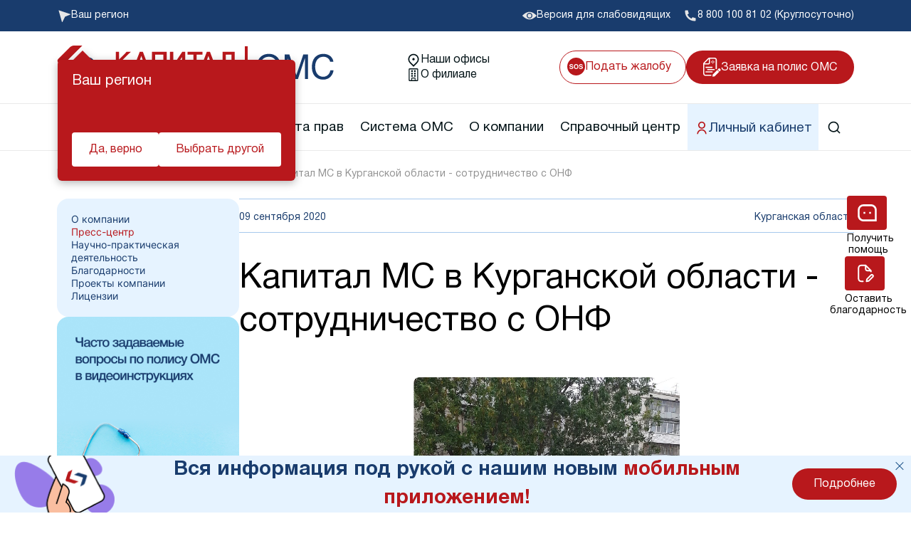

--- FILE ---
content_type: text/html; charset=UTF-8
request_url: https://kapmed.ru/about/press/news/2449/
body_size: 25947
content:
<!DOCTYPE html>
<html lang="ru">
<head prefix="og: http://ogp.me/ns# fb: http://ogp.me/ns/fb# article: http://ogp.me/ns/article#">
    <meta property="og:title" content="Капитал МС в Курганской области - сотрудничество с ОНФ" />
<meta property="og:description" content="Филиал ООО «Капитал МС» в Курганской области продолжает принимать активное участие во Всероссийской акции #МыВместе, инициированной Общероссийски" />
<meta property="og:type" content="article" />
<meta property="og:url" content="https://kapmed.ru/about/press/news/2449/" />
<meta property="og:image" content="https://kapmed.ru/upload/iblock/c55/c555297c03c549573982a69568f03307.jpg" />
<meta property="og:image:type" content="image/jpeg" /><script type="application/ld+json">{"@context":"https://schema.org","@type":"Article","mainEntityOfPage":{"@type":"WebPage","@id":"https://kapmed.ru/about/press/news/2449/"},"author":"kapmed.ru","url":"https://kapmed.ru/about/press/news/2449/","datePublished":"2025-09-11","dateModified":"2025-09-11","headline":"Капитал МС в Курганской области - сотрудничество с ОНФ","image":{"@type":"ImageObject","url":"https://kapmed.ru/upload/iblock/c55/c555297c03c549573982a69568f03307.jpg","height":"200","width":"200"},"articleBody":"Филиал ООО «Капитал МС» в Курганской области продолжает принимать активное участие во Всероссийской акции #МыВместе, инициированной Общероссийски","publisher":{"@type":"Organization","name":"kapmed.ru","logo":{"@type":"ImageObject","url":"https://kapmed.ru/local/templates/.default/img/static/LOGO.png","height":"100","width":"200"}}}</script><meta name="robots" content="index, follow" />
<meta name="description" content="Филиал ООО «Капитал МС» в Курганской области продолжает принимать активное участие во Всероссийской акции #МыВместе, инициированной Общероссийски" />
<script data-skip-moving="true">(function(w, d, n) {var cl = "bx-core";var ht = d.documentElement;var htc = ht ? ht.className : undefined;if (htc === undefined || htc.indexOf(cl) !== -1){return;}var ua = n.userAgent;if (/(iPad;)|(iPhone;)/i.test(ua)){cl += " bx-ios";}else if (/Windows/i.test(ua)){cl += ' bx-win';}else if (/Macintosh/i.test(ua)){cl += " bx-mac";}else if (/Linux/i.test(ua) && !/Android/i.test(ua)){cl += " bx-linux";}else if (/Android/i.test(ua)){cl += " bx-android";}cl += (/(ipad|iphone|android|mobile|touch)/i.test(ua) ? " bx-touch" : " bx-no-touch");cl += w.devicePixelRatio && w.devicePixelRatio >= 2? " bx-retina": " bx-no-retina";if (/AppleWebKit/.test(ua)){cl += " bx-chrome";}else if (/Opera/.test(ua)){cl += " bx-opera";}else if (/Firefox/.test(ua)){cl += " bx-firefox";}ht.className = htc ? htc + " " + cl : cl;})(window, document, navigator);</script>


<link href="/bitrix/cache/css/s1/template_main/template_f6504ffe34f881faa1c67e8416c7159e/template_f6504ffe34f881faa1c67e8416c7159e_v1.css?17664765751427987" type="text/css"  data-template-style="true" rel="stylesheet" />







<meta charset="utf-8"/>
<meta http-equiv="X-UA-Compatible" content="IE=edge"/>
<meta name="viewport" content="width=device-width, initial-scale=1"/>
<meta http-equiv="Content-Type" content="text/html; charset=UTF-8" />
<meta name="format-detection" content="telephone=no">
<link type="image/png" href="/local/templates/.default/img/static/favicon.ico" rel="icon">
<link rel="icon" href="/local/templates/.default/assets/img/favicon120.ico" sizes="120x120" />
<link href="/local/templates/.default/fonts/HelveticaNeue/HelveticaNeueCyr-Light.woff2" as="font" rel="preload" crossorigin="anonymous"/>
<link href="/local/templates/.default/fonts/HelveticaNeue/HelveticaNeueCyr-Roman.woff2" as="font" rel="preload" crossorigin="anonymous"/>
<link href="/local/templates/.default/fonts/remixicon/remixicon.woff2?t=1590207869815" as="font" rel="preload" crossorigin="anonymous"/>
<link href="/local/templates/.default/fonts/HelveticaNeue/HelveticaNeueCyr-Bold.woff2" as="font" rel="preload" crossorigin="anonymous"/>



<!-- Yandex.Metrika counter -->
<script type="text/javascript" data-skip-moving=true>
   (function(m,e,t,r,i,k,a){m[i]=m[i]||function(){(m[i].a=m[i].a||[]).push(arguments)};
   m[i].l=1*new Date();k=e.createElement(t),a=e.getElementsByTagName(t)[0],k.async=1,k.src=r,a.parentNode.insertBefore(k,a)})
   (window, document, "script", "https://mc.yandex.ru/metrika/tag.js", "ym");

   ym(45123882, "init", {
        clickmap:true,
        trackLinks:true,
        accurateTrackBounce:true,
        webvisor:true,
        ecommerce:"dataLayer"
   });
</script>
<noscript><div><img src="https://mc.yandex.ru/watch/45123882" style="position:absolute; left:-9999px;" alt="" /></div></noscript>
<!-- /Yandex.Metrika counter -->

<!--VK PIXEL-->
<noscript><img src="https://vk.com/rtrg?p=VK-RTRG-163877-auxRM" style="position:fixed; left:-999px;" alt=""/></noscript>
<!--VK PIXEL-->

<!-- Rating Mail.ru counter -->
<noscript><div>
        <img src="https://top-fwz1.mail.ru/counter?id=3152281;js=na" style="border:0;position:absolute;left:-9999px;" alt="Top.Mail.Ru" />
    </div></noscript>
<!-- //Rating Mail.ru counter -->
<!--'start_frame_cache_application_set_region'-->        <!--'end_frame_cache_application_set_region'-->    <title>Капитал МС в Курганской области - сотрудничество с ОНФ – Новости компании Капитал МС 9 сентября 2020</title>
</head>
<body data-preloader class="main__body">

<noscript>
    <div class="no-script-warning">
        К сожалению, ваш браузер <strong>не поддерживает</strong> JavaScript.
        Пожалуйста, <a href="http://browsehappy.com/" target="_blank" rel="nofollow">обновите</a> ваш браузер
        или включите поддержку JavaScript для корректного отображения страницы.
    </div>
    <link rel="stylesheet" href="/local/templates/.default/css/noscript.css">
</noscript>
<header class="new-header">
    <div class="new-header__top">
        <div class="container">
            <div class="new-header__top-inner">
                <!--'start_frame_cache_FC3wFs'--><div id="app_region_transition" style="opacity: 0">
    <div class="new-header__top-block new-header__top-geo" data-touch="false" v-on:click="setTimeout(() => {showRegionsPopup(); loadRegions()})">
        <img class="new-header__top-pic" src="/local/templates/.default/assets/img/header/geo.svg" alt="geo">
        <a href="javascript:void(0)" class="new-header__top-label">
            Ваш регион
            <span v-text="regionName" class="new-header__top-region"></span>
        </a>
    </div>

    <div :class="{show: visual.showRegionsPopup}" class="modal city-select">
        <div class="modal-content"  v-click-outside="hideRegionsPopup">
            <span v-on:click="hideRegionsPopup" class="close-modal-btn">&times;</span>
            <div class="city-select__inner">
                <p class="city-select__title">
                    Выберите ваш регион
                </p>

                <ul v-if="cities?.filtered?.length > 0" class="city-select__list">
                    <li v-for="(item, index) in cities.filtered" class="city-select__item">
                        <a :class="{'city-select__link--bold': item.UF_FAT == 1, 'city-select__link--cheched': item.SELECTED}" v-text="item.NAME" v-on:click="type = 'reload'; update(item)" class="city-select__link" href="javascript:void(0);"></a>
                    </li>
                </ul>

                <ul v-else class="city-select__list">
                    <li style="color: #b8181c" class="city-select__item">
                        Поиск не дал результатов
                    </li>
                </ul>

                <form class="city-select__form" action="#">
                    <input v-on:input="setSearch(event.target.value); find()" :value="search" class="city-select__form-search" type="search" placeholder="Введите название региона">
                </form>
            </div>
        </div>
    </div>

    <div style="width: auto" v-if="visual.showGuessRegionPopup" class="new-header__city">
        <h6 class="new-header__city-label">
            Ваш регион
        </h6>

        <p v-text="regionName" class="new-header__city-text">
            ?
        </p>

        <div class="new-header__city-links">
            <a v-on:click="hideGuessRegionPopup"  class="new-header__city-link" href="javascript:void(0)">Да, верно</a>
            <a v-on:click="setTimeout(() => {hideGuessRegionPopup();showRegionsPopup(); loadRegions()}) " class="new-header__city-link" href="javascript:void(0)">Выбрать другой</a>
        </div>
    </div>
</div>

<!--'end_frame_cache_FC3wFs'--><!--'start_frame_cache_KWGRtA'-->
<!--'end_frame_cache_KWGRtA'-->
                <a class="new-header__top-block new-header__top-eye" href="/policy/registration/?special_version=Y">
                    <img class="new-header__top-pic" src="/local/templates/.default/assets/img/header/eye.svg" alt="eye">
                    <p class="new-header__top-label">Версия для слабовидящих</p>
                </a>

                <a class="new-header__top-block new-header__top-phone" href="tel:88001008102">
    <img class="new-header__top-pic" src="/local/templates/.default/assets/img/header/phone.svg" alt="phone">
    <p class="new-header__top-label">8 800 100 81 02 (Круглосуточно)</p>
</a>            </div>
        </div>
    </div>

    <div class="new-header__middle">
        <div class="container">
            <div class="new-header__middle-inner">
                <a class="new-header__logo" href="/">
                    <img class="new-header__logo-pic" src="/local/templates/.default/assets/img/header/logo.svg" width="419" height="60" alt="logo">
                    <img class="new-header__logo-pic--mob" src="/local/templates/.default/assets/img/header/logo-mob.svg" width="170" height="41" alt="logo">
                </a>

                <div class="new-header__middle-links">
                    <a class="new-header__middle-link" href="/policy/points/">
                        <img class="new-header__middle-pic" src="/local/templates/.default/assets/img/header/location.svg" alt="location">
                        <p class="new-header__middle-text">Наши офисы</p>
                    </a>

                    <a class="new-header__middle-link" href="/filials/10999/">
                        <img class="new-header__middle-pic" src="/local/templates/.default/assets/img/header/building.svg" alt="building">
                        <p class="new-header__middle-text">О филиале</p>
                    </a>
                </div>

                <div class="new-header__right-links">
                    <a class="new-header__top-block new-header__top-sos" href="/protection/appeal/na-meduchrezhdenie/">
                        <svg class="new-header__top-pic" width="25" height="25" viewBox="0 0 25 25" fill="none" xmlns="http://www.w3.org/2000/svg">
                            <path fill-rule="evenodd" clip-rule="evenodd" d="M12.5 0C5.59644 0 0 5.59644 0 12.5C0 19.4036 5.59644 25 12.5 25C19.4036 25 25 19.4036 25 12.5C25 5.59644 19.4036 0 12.5 0ZM12.5205 16C11.5604 16 10.8267 15.7427 10.3193 15.2282C9.63868 14.597 9.29839 13.6876 9.29839 12.5C9.29839 11.2885 9.63868 10.3791 10.3193 9.7718C10.8267 9.25727 11.5604 9 12.5205 9C13.4806 9 14.2144 9.25727 14.7218 9.7718C15.3993 10.3791 15.7381 11.2885 15.7381 12.5C15.7381 13.6876 15.3993 14.597 14.7218 15.2282C14.2144 15.7427 13.4806 16 12.5205 16ZM13.8467 14.2231C14.1718 13.8192 14.3344 13.2449 14.3344 12.5C14.3344 11.7581 14.1703 11.1853 13.8422 10.7814C13.5171 10.3746 13.0765 10.1712 12.5205 10.1712C11.9645 10.1712 11.5209 10.3731 11.1897 10.7769C10.8586 11.1808 10.693 11.7551 10.693 12.5C10.693 13.2449 10.8586 13.8192 11.1897 14.2231C11.5209 14.6269 11.9645 14.8288 12.5205 14.8288C13.0765 14.8288 13.5186 14.6269 13.8467 14.2231ZM5.76181 14.8603C6.09299 14.8603 6.36188 14.8244 6.56848 14.7526C6.96042 14.615 7.15639 14.3592 7.15639 13.9853C7.15639 13.7669 7.05917 13.5979 6.86472 13.4782C6.67026 13.3615 6.36492 13.2583 5.94867 13.1686L5.23771 13.0115C4.5389 12.856 4.05581 12.687 3.78844 12.5045C3.33573 12.1994 3.10938 11.7222 3.10938 11.0731C3.10938 10.4808 3.32814 9.98868 3.76565 9.5968C4.20317 9.20491 4.84577 9.00897 5.69345 9.00897C6.40138 9.00897 7.00448 9.19444 7.50276 9.56538C8.00408 9.93333 8.26689 10.4688 8.2912 11.1718H6.94219C6.91789 10.7739 6.74166 10.4912 6.41353 10.3237C6.19477 10.213 5.92284 10.1577 5.59775 10.1577C5.23619 10.1577 4.94755 10.2295 4.73183 10.3731C4.51611 10.5167 4.40825 10.7171 4.40825 10.9744C4.40825 11.2107 4.51459 11.3872 4.72727 11.5038C4.864 11.5816 5.15567 11.6729 5.6023 11.7776L6.75989 12.0513C7.26729 12.1709 7.65012 12.331 7.90837 12.5314C8.30943 12.8425 8.50995 13.2927 8.50995 13.8821C8.50995 14.4863 8.27449 14.9889 7.80355 15.3897C7.33565 15.7876 6.6733 15.9865 5.8165 15.9865C4.94147 15.9865 4.2533 15.7906 3.75198 15.3987C3.25066 15.0038 3 14.4624 3 13.7744H4.33989C4.38243 14.0765 4.46598 14.3024 4.59055 14.4519C4.81842 14.7241 5.20884 14.8603 5.76181 14.8603ZM20.0585 14.7526C19.8519 14.8244 19.583 14.8603 19.2519 14.8603C18.6989 14.8603 18.3085 14.7241 18.0806 14.4519C17.956 14.3024 17.8725 14.0765 17.8299 13.7744H16.49C16.49 14.4624 16.7407 15.0038 17.242 15.3987C17.7433 15.7906 18.4315 15.9865 19.3065 15.9865C20.1633 15.9865 20.8257 15.7876 21.2936 15.3897C21.7645 14.9889 22 14.4863 22 13.8821C22 13.2927 21.7995 12.8425 21.3984 12.5314C21.1402 12.331 20.7573 12.1709 20.2499 12.0513L19.0923 11.7776C18.6457 11.6729 18.354 11.5816 18.2173 11.5038C18.0046 11.3872 17.8983 11.2107 17.8983 10.9744C17.8983 10.7171 18.0062 10.5167 18.2219 10.3731C18.4376 10.2295 18.7262 10.1577 19.0878 10.1577C19.4129 10.1577 19.6848 10.213 19.9036 10.3237C20.2317 10.4912 20.4079 10.7739 20.4322 11.1718H21.7812C21.7569 10.4688 21.4941 9.93333 20.9928 9.56538C20.4945 9.19444 19.8914 9.00897 19.1835 9.00897C18.3358 9.00897 17.6932 9.20491 17.2557 9.5968C16.8182 9.98868 16.5994 10.4808 16.5994 11.0731C16.5994 11.7222 16.8258 12.1994 17.2785 12.5045C17.5459 12.687 18.0289 12.856 18.7278 13.0115L19.4387 13.1686C19.855 13.2583 20.1603 13.3615 20.3548 13.4782C20.5492 13.5979 20.6464 13.7669 20.6464 13.9853C20.6464 14.3592 20.4505 14.615 20.0585 14.7526Z"/>
                        </svg>
                        <p class="new-header__top-label">Подать жалобу</p>
                    </a>
                    <a class="new-header__application" href="/zayavka/">
                        <img class="new-header__application-pic" src="/local/templates/.default/assets/img/header/application.svg" alt="application">
                        <p class="new-header__application-text">Заявка на полис ОМС</p>
                    </a>
                </div>

                <div class="new-header__adaptive">
                    <div class="new-header__adaptive-search open-modal-btn" data-modal-id="search-site">
                        <img class="new-header__adaptive-src-pic" src="/local/templates/.default/assets/img/header/search.svg" alt="search">
                    </div>
                    <div class="new-header__adaptive-burger">
                        <span></span>
                    </div>
                </div>
            </div>
        </div>
    </div>

    <nav class="new-header__nav">
        <div class="container">
            <div class="new-header__nav-inner">
              <a class="new-header__nav-logo" href="/">
                <img src="/local/templates/.default/img/static/logo2.svg">
              </a>

                <ul class="new-header__menu">
                    <!--'start_frame_cache_t2SpVw'-->            <li class="new-header__menu-item " data-nav-item>
            <a href="javascript:void(0)" class="new-header__item-link">
                                Полис ОМС            </a>
                            <img src="/local/templates/.default/assets/img/header/arrow-bottom.svg" alt="arrow-bottom" data-new-header-arrow>
                <div class="new-header__menu-sub">
                    <div class="container">
                        <div class="new-header__menu-sub-header">
                            <h3 class="new-header__menu-sub-title">
                                Полис ОМС                            </h3>
                        </div>
                        <ul class="new-header__menu-sublist">
                                                            <li class="new-header__menu-subitem">
                                    <a class="new-header__menu-sublink" href="/policy/how/" data-nav-item-link>
                                        Как выбрать страховую компанию                                    </a>
                                </li>
                                                            <li class="new-header__menu-subitem">
                                    <a class="new-header__menu-sublink" href="/policy/points/" data-nav-item-link>
                                        Пункты выдачи                                    </a>
                                </li>
                                                            <li class="new-header__menu-subitem">
                                    <a class="new-header__menu-sublink" href="/policy/oformlenie-polisa-novorozhdennomu/" data-nav-item-link>
                                        Полис ОМС ребенку                                    </a>
                                </li>
                                                            <li class="new-header__menu-subitem">
                                    <a class="new-header__menu-sublink" href="/policy/oformlenie-polisa-pri-smene-familii/" data-nav-item-link>
                                        При смене фамилии                                    </a>
                                </li>
                                                            <li class="new-header__menu-subitem">
                                    <a class="new-header__menu-sublink" href="/zayavka/" data-nav-item-link>
                                        Онлайн заявка на оформление                                    </a>
                                </li>
                                                            <li class="new-header__menu-subitem">
                                    <a class="new-header__menu-sublink" href="/policy/delivery/" data-nav-item-link>
                                        Доставка полиса                                    </a>
                                </li>
                                                            <li class="new-header__menu-subitem">
                                    <a class="new-header__menu-sublink" href="/policy/oformlenie-polisa-po-doverennosti/" data-nav-item-link>
                                        Оформление полиса через представителя                                    </a>
                                </li>
                                                            <li class="new-header__menu-subitem">
                                    <a class="new-header__menu-sublink" href="/policy/oformlenie-polisa-pri-smene-mesta-zhitelstva/" data-nav-item-link>
                                        При смене места жительства                                    </a>
                                </li>
                                                            <li class="new-header__menu-subitem">
                                    <a class="new-header__menu-sublink" href="/policy/registration/" data-nav-item-link>
                                        Порядок оформления ОМС                                    </a>
                                </li>
                                                            <li class="new-header__menu-subitem">
                                    <a class="new-header__menu-sublink" href="/policy/oformlenie-polisa-v-sluchae-porchi-ili-uteri/" data-nav-item-link>
                                        Повреждение или утеря                                    </a>
                                </li>
                                                            <li class="new-header__menu-subitem">
                                    <a class="new-header__menu-sublink" href="/policy/docs/" data-nav-item-link>
                                        Перечень документов                                    </a>
                                </li>
                                                            <li class="new-header__menu-subitem">
                                    <a class="new-header__menu-sublink" href="/policy/polis-oms-dlya-studentov/" data-nav-item-link>
                                         Полис ОМС для студентов                                    </a>
                                </li>
                                                    </ul>
                                            </div>
                </div>
                    </li>
            <li class="new-header__menu-item " data-nav-item>
            <a href="javascript:void(0)" class="new-header__item-link">
                                Профилактика            </a>
                            <img src="/local/templates/.default/assets/img/header/arrow-bottom.svg" alt="arrow-bottom" data-new-header-arrow>
                <div class="new-header__menu-sub">
                    <div class="container">
                        <div class="new-header__menu-sub-header">
                            <h3 class="new-header__menu-sub-title">
                                Профилактика                            </h3>
                        </div>
                        <ul class="new-header__menu-sublist">
                                                            <li class="new-header__menu-subitem">
                                    <a class="new-header__menu-sublink" href="/dispanser/" data-nav-item-link>
                                        Диспансеризация взрослых                                    </a>
                                </li>
                                                            <li class="new-header__menu-subitem">
                                    <a class="new-header__menu-sublink" href="/dispanser/profilakticheskiy-osmotr/" data-nav-item-link>
                                        Профилактический осмотр                                    </a>
                                </li>
                                                            <li class="new-header__menu-subitem">
                                    <a class="new-header__menu-sublink" href="/dispanser/detey/" data-nav-item-link>
                                        Диспансеризация детей                                    </a>
                                </li>
                                                            <li class="new-header__menu-subitem">
                                    <a class="new-header__menu-sublink" href="/dispanser/medical_examination/" data-nav-item-link>
                                        Диспансеризация лиц, переболевших COVID-19                                    </a>
                                </li>
                                                            <li class="new-header__menu-subitem">
                                    <a class="new-header__menu-sublink" href="/dispanser/dispanserizatsiya-dlya-otsenki-reproduktivnogo-zdorovya-muzhchin-i-zhenshchin/" data-nav-item-link>
                                        Оценка репродуктивного здоровья мужчин и женщин                                    </a>
                                </li>
                                                    </ul>
                                            </div>
                </div>
                    </li>
            <li class="new-header__menu-item " data-nav-item>
            <a href="javascript:void(0)" class="new-header__item-link">
                                Защита прав            </a>
                            <img src="/local/templates/.default/assets/img/header/arrow-bottom.svg" alt="arrow-bottom" data-new-header-arrow>
                <div class="new-header__menu-sub">
                    <div class="container">
                        <div class="new-header__menu-sub-header">
                            <h3 class="new-header__menu-sub-title">
                                Защита прав                            </h3>
                        </div>
                        <ul class="new-header__menu-sublist">
                                                            <li class="new-header__menu-subitem">
                                    <a class="new-header__menu-sublink" href="/protection/agents/your/" data-nav-item-link>
                                        Ваш представитель СМО                                    </a>
                                </li>
                                                            <li class="new-header__menu-subitem">
                                    <a class="new-header__menu-sublink" href="/protection/contact/" data-nav-item-link>
                                        Контакт-центр «Капитал МС»                                    </a>
                                </li>
                                                            <li class="new-header__menu-subitem">
                                    <a class="new-header__menu-sublink" href="/protection/rights/" data-nav-item-link>
                                        Права и обязанности застрахованных                                    </a>
                                </li>
                                                            <li class="new-header__menu-subitem">
                                    <a class="new-header__menu-sublink" href="/protection/appeal/na-meduchrezhdenie/" data-nav-item-link>
                                        Жалоба о нарушении прав пациента                                    </a>
                                </li>
                                                            <li class="new-header__menu-subitem">
                                    <a class="new-header__menu-sublink" href="/protection/kogda-vam-mozhet-pozvonit-strakhovoy-predstavitel/" data-nav-item-link>
                                        Когда вам может позвонить представитель СМО                                    </a>
                                </li>
                                                            <li class="new-header__menu-subitem">
                                    <a class="new-header__menu-sublink" href="/protection/identification/" data-nav-item-link>
                                        Выявленные нарушения по обращениям                                    </a>
                                </li>
                                                            <li class="new-header__menu-subitem">
                                    <a class="new-header__menu-sublink" href="/protection/svo/" data-nav-item-link>
                                        Помощь участникам специальной военной операции                                    </a>
                                </li>
                                                            <li class="new-header__menu-subitem">
                                    <a class="new-header__menu-sublink" href="/protection/scammers/" data-nav-item-link>
                                        Внимание! Мошенники!                                    </a>
                                </li>
                                                    </ul>
                                            </div>
                </div>
                    </li>
            <li class="new-header__menu-item " data-nav-item>
            <a href="javascript:void(0)" class="new-header__item-link">
                                Система ОМС            </a>
                            <img src="/local/templates/.default/assets/img/header/arrow-bottom.svg" alt="arrow-bottom" data-new-header-arrow>
                <div class="new-header__menu-sub">
                    <div class="container">
                        <div class="new-header__menu-sub-header">
                            <h3 class="new-header__menu-sub-title">
                                Система ОМС                            </h3>
                        </div>
                        <ul class="new-header__menu-sublist">
                                                            <li class="new-header__menu-subitem">
                                    <a class="new-header__menu-sublink" href="/oms/what/" data-nav-item-link>
                                        Что такое система ОМС                                    </a>
                                </li>
                                                            <li class="new-header__menu-subitem">
                                    <a class="new-header__menu-sublink" href="/oms/digest/" data-nav-item-link>
                                        Новости о системе                                    </a>
                                </li>
                                                            <li class="new-header__menu-subitem">
                                    <a class="new-header__menu-sublink" href="/oms/org_info/" data-nav-item-link>
                                        Информация о медицинских организациях                                    </a>
                                </li>
                                                            <li class="new-header__menu-subitem">
                                    <a class="new-header__menu-sublink" href="/oms/help/" data-nav-item-link>
                                        Порядок оказания медицинской помощи                                    </a>
                                </li>
                                                            <li class="new-header__menu-subitem">
                                    <a class="new-header__menu-sublink" href="/oms/docs/" data-nav-item-link>
                                        Нормативно-правовая база                                    </a>
                                </li>
                                                            <li class="new-header__menu-subitem">
                                    <a class="new-header__menu-sublink" href="/oms/how_attach/" data-nav-item-link>
                                        Выбор медицинской организации и врача                                    </a>
                                </li>
                                                            <li class="new-header__menu-subitem">
                                    <a class="new-header__menu-sublink" href="/oms/resources/" data-nav-item-link>
                                        Полезные ресурсы                                    </a>
                                </li>
                                                            <li class="new-header__menu-subitem">
                                    <a class="new-header__menu-sublink" href="https://kapmed.ru/about/polls/" data-nav-item-link>
                                        Опросы                                    </a>
                                </li>
                                                    </ul>
                                            </div>
                </div>
                    </li>
            <li class="new-header__menu-item " data-nav-item>
            <a href="javascript:void(0)" class="new-header__item-link">
                                О компании            </a>
                            <img src="/local/templates/.default/assets/img/header/arrow-bottom.svg" alt="arrow-bottom" data-new-header-arrow>
                <div class="new-header__menu-sub">
                    <div class="container">
                        <div class="new-header__menu-sub-header">
                            <h3 class="new-header__menu-sub-title">
                                О компании                            </h3>
                        </div>
                        <ul class="new-header__menu-sublist">
                                                            <li class="new-header__menu-subitem">
                                    <a class="new-header__menu-sublink" href="/about/" data-nav-item-link>
                                        О компании                                    </a>
                                </li>
                                                            <li class="new-header__menu-subitem">
                                    <a class="new-header__menu-sublink" href="/about/thanks/" data-nav-item-link>
                                        Благодарности                                    </a>
                                </li>
                                                            <li class="new-header__menu-subitem">
                                    <a class="new-header__menu-sublink" href="/about/press/news/" data-nav-item-link>
                                        Пресс-центр                                    </a>
                                </li>
                                                            <li class="new-header__menu-subitem">
                                    <a class="new-header__menu-sublink" href="/about/methodical/" data-nav-item-link>
                                        Научно-практическая деятельность                                    </a>
                                </li>
                                                            <li class="new-header__menu-subitem">
                                    <a class="new-header__menu-sublink" href="/about/information/" data-nav-item-link>
                                        Раскрытие информации                                    </a>
                                </li>
                                                            <li class="new-header__menu-subitem">
                                    <a class="new-header__menu-sublink" href="/about/contacts/" data-nav-item-link>
                                        Контакты                                    </a>
                                </li>
                                                            <li class="new-header__menu-subitem">
                                    <a class="new-header__menu-sublink" href="/about/team/" data-nav-item-link>
                                        Руководство компании                                    </a>
                                </li>
                                                            <li class="new-header__menu-subitem">
                                    <a class="new-header__menu-sublink" href="https://kapmed.ru/about/license/" data-nav-item-link>
                                        Лицензии                                    </a>
                                </li>
                                                            <li class="new-header__menu-subitem">
                                    <a class="new-header__menu-sublink" href="/about/mobile/" data-nav-item-link>
                                        Мобильное приложение                                    </a>
                                </li>
                                                    </ul>
                                            </div>
                </div>
                    </li>
            <li class="new-header__menu-item " data-nav-item>
            <a href="/spravochnyi-centr/" class="new-header__item-link">
                                Справочный центр            </a>
                            <img src="/local/templates/.default/assets/img/header/arrow-bottom.svg" alt="arrow-bottom" data-new-header-arrow>
                <div class="new-header__menu-sub">
                    <div class="container">
                        <div class="new-header__menu-sub-header">
                            <h3 class="new-header__menu-sub-title">
                                Справочный центр                            </h3>
                        </div>
                        <ul class="new-header__menu-sublist">
                                                            <li class="new-header__menu-subitem">
                                    <a class="new-header__menu-sublink" href="/spravochnyi-centr/o-proekte/" data-nav-item-link>
                                        О проекте                                    </a>
                                </li>
                                                            <li class="new-header__menu-subitem">
                                    <a class="new-header__menu-sublink" href="/spravochnyi-centr/voprosy-i-otvety/" data-nav-item-link>
                                        Вопрос-ответ                                    </a>
                                </li>
                                                            <li class="new-header__menu-subitem">
                                    <a class="new-header__menu-sublink" href="/spravochnyi-centr/stati-i-instruktsii/" data-nav-item-link>
                                        Статьи и инструкции                                    </a>
                                </li>
                                                            <li class="new-header__menu-subitem">
                                    <a class="new-header__menu-sublink" href="/spravochnyi-centr/istorii-pomoshchi-v-realnykh-situatsiyakh/" data-nav-item-link>
                                        Истории помощи                                    </a>
                                </li>
                                                            <li class="new-header__menu-subitem">
                                    <a class="new-header__menu-sublink" href="/spravochnyi-centr/poleznye-materialy/" data-nav-item-link>
                                        Полезные материалы                                    </a>
                                </li>
                                                            <li class="new-header__menu-subitem">
                                    <a class="new-header__menu-sublink" href="/kurs/" data-nav-item-link>
                                        Онлайн курсы                                    </a>
                                </li>
                                                            <li class="new-header__menu-subitem">
                                    <a class="new-header__menu-sublink" href="/spravochnyi-centr/onkologiya/" data-nav-item-link>
                                        Онкология                                    </a>
                                </li>
                                                    </ul>
                                            </div>
                </div>
                    </li>
            <li class="new-header__menu-item new-header__menu-item--blue" data-nav-item>
            <a href="https://lk.kapmed.ru/" class="new-header__item-link">
                                    <img src="/upload/uf/e54/b4fpyj3rq5n5j0734g8tndls2u07mk86.svg" alt="lk">
                                Личный кабинет            </a>
                    </li>
    <!--'end_frame_cache_t2SpVw'-->
                    <li class="new-header__menu-item" data-nav-item>
                        <a href="javascript:void(0)" class="new-header__item-link new-header__item-link--src open-modal-btn" data-modal-id="search-site">
                            <svg xmlns="http://www.w3.org/2000/svg" width="20" height="20" viewBox="0 0 20 20" fill="none">
                                <g clip-path="url(#clip0_2101_3962)">
                                    <path d="M15.0262 13.8475L18.5953 17.4159L17.4162 18.595L13.8478 15.0259C12.5201 16.0902 10.8687 16.6691 9.16699 16.6667C5.02699 16.6667 1.66699 13.3067 1.66699 9.16669C1.66699 5.02669 5.02699 1.66669 9.16699 1.66669C13.307 1.66669 16.667 5.02669 16.667 9.16669C16.6694 10.8684 16.0905 12.5198 15.0262 13.8475ZM13.3545 13.2292C14.4121 12.1416 15.0027 10.6837 15.0003 9.16669C15.0003 5.94335 12.3895 3.33335 9.16699 3.33335C5.94366 3.33335 3.33366 5.94335 3.33366 9.16669C3.33366 12.3892 5.94366 15 9.16699 15C10.684 15.0024 12.1419 14.4118 13.2295 13.3542L13.3545 13.2292Z" fill="#031317"/>
                                </g>
                                <defs>
                                    <clipPath id="clip0_2101_3962">
                                        <rect width="20" height="20" fill="white"/>
                                    </clipPath>
                                </defs>
                            </svg>
                        </a>

                        <div class="new-header__menu-groups">
                            <a class="new-header__menu-group" href="/policy/points/" data-nav-item-link>
                                <img src="/local/templates/.default/assets/img/header/location.svg" alt="location">
                                <p>Наши офисы</p>
                            </a>

                            <!--'start_frame_cache_UDYFbP'-->
<!--'end_frame_cache_UDYFbP'-->
                            <a class="new-header__menu-group" href="/filials/10999/" data-nav-item-link>
                                <img src="/local/templates/.default/assets/img/header/building.svg" alt="building">
                                <p>О филиале</p>
                            </a>
                        </div>
                    </li>
                </ul>

                <a class="new-header__lk-link" href="#">
                    <img width="20" height="20" src="/local/templates/.default/assets/img/header/lk.svg" alt="lk">
                    Личный кабинет
                </a>

                <a class="new-header__nav-proposal" href="/zayavka/">
                  <img src="/local/templates/.default/img/static/desktop.svg">
                </a>
            </div>
        </div>
    </nav>
</header>
<div class="modal search-site" id="search-site">
    <div id="comp_190d3d16498ca34f33e1c6d61559d442"><div class="modal-container">
    <div class="modal-content">
        <span class="close-modal-btn" onclick="this.closest('.show')?.classList.remove('show')">&times;</span>
        <div class="container">
            <div class="search-site__top">
                <p class="search-site__title">
                    Поиск по сайту
                </p>
                
<form id="SEARCH_FORM" method="get" class="search-site__form" action="" onsubmit="triggerSearch(event)" data-header-search-form><input type="hidden" name="bxajaxid" id="bxajaxid_190d3d16498ca34f33e1c6d61559d442_8BACKi" value="190d3d16498ca34f33e1c6d61559d442" /><input type="hidden" name="AJAX_CALL" value="Y" />                                            <select data-search-where-select name="where" style="display: none;">
                            <option value=""></option>
                                                            <option value="iblock_oms">Система ОМС</option>
                                                            <option value="iblock_main">Главная страница</option>
                                                            <option value="iblock_about">О компании</option>
                                                            <option value="iblock_press">Пресс-центр</option>
                                                            <option value="iblock_policy">Полис ОМС</option>
                                                            <option value="iblock_help_center">Справочный центр</option>
                                                            <option value="iblock_school">Школа пациента</option>
                                                            <option value="iblock_science">Научно-практическая деятельность</option>
                                                            <option value="iblock_dispanser">Диспансеризация</option>
                                                            <option value="iblock_protection">Защита прав</option>
                                                    </select>
                                                            <input name="q" value="" class="search-site__search" type="search" placeholder="Поиск">
                    <div data-suggest-container class="search-site__form__suggest-block"></div>
                    <button type="submit" class="search-site__btn">Поиск <span>→</span></button>
                </form>

                                    <div class="search-site__popular">
                        <p class="search-site__popular-label">
                            Популярные запросы:
                        </p>
                                                <div class="search-site__popular-list">
                            <div class="search-site__popular-item" data-header-search-popular>диспансеризация</div><span> , </span><div class="search-site__popular-item" data-header-search-popular>полис ребенку</div><span> , </span><div class="search-site__popular-item" data-header-search-popular>страховой представитель</div>                        </div>
                    </div>
                            </div>
            <div class="search-site__inner">
                                    <aside class="search-site__aside">
                        <a data-search-where style="color: #b70d18" class="search-site__aside-link" href="javascript:void(0)">
                            Все результаты
                            <span>
                                                            </span>
                        </a>
                                                    <a data-search-where  data-value="iblock_oms" class="search-site__aside-link" href="javascript:void(0)">
                                                                Система ОМС                                <span>
                                                                    </span>
                            </a>
                                                    <a data-search-where  data-value="iblock_main" class="search-site__aside-link" href="javascript:void(0)">
                                                                Главная страница                                <span>
                                                                    </span>
                            </a>
                                                    <a data-search-where  data-value="iblock_about" class="search-site__aside-link" href="javascript:void(0)">
                                                                О компании                                <span>
                                                                    </span>
                            </a>
                                                    <a data-search-where  data-value="iblock_press" class="search-site__aside-link" href="javascript:void(0)">
                                                                Пресс-центр                                <span>
                                                                    </span>
                            </a>
                                                    <a data-search-where  data-value="iblock_policy" class="search-site__aside-link" href="javascript:void(0)">
                                                                Полис ОМС                                <span>
                                                                    </span>
                            </a>
                                                    <a data-search-where  data-value="iblock_help_center" class="search-site__aside-link" href="javascript:void(0)">
                                                                    <img loading="lazy" src="/local/templates/.default/assets/img/search__where-new-block.svg" width="20" height="20" alt="Справочный центр">
                                                                Справочный центр                                <span>
                                                                    </span>
                            </a>
                                                    <a data-search-where  data-value="iblock_school" class="search-site__aside-link" href="javascript:void(0)">
                                                                Школа пациента                                <span>
                                                                    </span>
                            </a>
                                                    <a data-search-where  data-value="iblock_science" class="search-site__aside-link" href="javascript:void(0)">
                                                                Научно-практическая деятельность                                <span>
                                                                    </span>
                            </a>
                                                    <a data-search-where  data-value="iblock_dispanser" class="search-site__aside-link" href="javascript:void(0)">
                                                                Диспансеризация                                <span>
                                                                    </span>
                            </a>
                                                    <a data-search-where  data-value="iblock_protection" class="search-site__aside-link" href="javascript:void(0)">
                                                                Защита прав                                <span>
                                                                    </span>
                            </a>
                                            </aside>
                
                <div class="search-site__content">
                    <div class="search-site__result">
                                                                                                </div>
                </div>
            </div>
        </div>
    </div>
</div>
</div></div>

<div class="fixed-btns buttons-fixed-right">
    <div class="fixed-btns__inner">
        <div class="fixed-btns__group" data-fixed-btns-call>
            <div class="fixed-btns__pic">
                <img src="/local/templates/.default/assets/img/header/fb1.svg" alt="">
            </div>
            <p class="fixed-btns__text">Получить помощь</p>
        </div>

        <div class="fixed-btns__group">
            <a href="/form/review/">
                <div class="fixed-btns__pic">
                    <img src="/local/templates/.default/assets/img/header/fb4.svg" alt="">
                </div>
                <p class="fixed-btns__text">Оставить благодарность</p>
            </a>
        </div>
    </div>

    <div class="fixed-btns__opened" data-fixed-btns>
        <ul class="fixed-btns__opened-list">
            <li class="fixed-btns__opened-item">
                <a class="fixed-btns__opened-link" href="/protection/appeal/na-meduchrezhdenie/">
                    <div class="fixed-btns__pic">
                        <img src="/local/templates/.default/assets/img/header/fb1.svg" alt="">
                    </div>
                    <p class="fixed-btns__text">Подать жалобу</p>
                </a>
            </li>

            <li class="fixed-btns__opened-item">
                <a class="fixed-btns__opened-link" href="/form/callback/">
                    <div class="fixed-btns__pic">
                        <img src="/local/templates/.default/assets/img/header/fb2.svg" alt="">
                    </div>
                    <p class="fixed-btns__text">Заказать звонок</p>
                </a>
            </li>

            <li class="fixed-btns__opened-item">
                <a class="fixed-btns__opened-link" href="/form/feedback/">
                    <div class="fixed-btns__pic">
                        <img src="/local/templates/.default/assets/img/header/fb3.svg" alt="">
                    </div>
                    <p class="fixed-btns__text">Задать вопрос</p>
                </a>
            </li>

        </ul>

        <div class="fixed-btns__opened-close" data-fixed-btns-close>
            <div class="fixed-btns__pic">
                <img src="/local/templates/.default/assets/img/header/close_button-2.svg" alt="">
            </div>
            <p>Закрыть</p>
        </div>
    </div>
</div>

<main class="new-main">
    <div class="new-breadcumbs"><div class="container"><ul class="new-breadcumbs__list" itemscope itemtype="https://schema.org/BreadcrumbList"><li class="new-breadcumbs__item" itemprop="itemListElement" itemscope itemtype="https://schema.org/ListItem"><a itemprop="item" href="/"><span class="new-breadcumbs__link" itemprop="name">Главная</span><meta itemprop="position" content="0" /></a></li><li class="new-breadcumbs__item" itemprop="itemListElement" itemscope itemtype="https://schema.org/ListItem"><a itemprop="item" href="/about/"><span class="new-breadcumbs__link" itemprop="name">О компании</span><meta itemprop="position" content="1" /></a></li><li class="new-breadcumbs__item" itemprop="itemListElement" itemscope itemtype="https://schema.org/ListItem"><a itemprop="item" href="/about/press/news/"><span class="new-breadcumbs__link" itemprop="name">Новости компании</span><meta itemprop="position" content="2" /></a></li><li class="new-breadcumbs__item" itemprop="itemListElement" itemscope itemtype="https://schema.org/ListItem"><span class="new-breadcumbs__link" itemprop="name">Капитал МС в Курганской области - сотрудничество с ОНФ</span><meta itemprop="position" content="3" /></li></ul></div></div>    <section class="main-about ">
        <div class="container ">
            <div class="main-about__inner">
                                    <aside class="main-about__aside">
                    <!--'start_frame_cache_LkGdQn'-->    <ul class="main-about__aside-list">
                                <li class="main-about__aside-item">
                <a class="main-about__aside-link " href="/about/"  >
                    О компании                </a>
            </li>
                                <li class="main-about__aside-item">
                <a class="main-about__aside-link active" href="/about/press/news/"  >
                    Пресс-центр                </a>
            </li>
                                <li class="main-about__aside-item">
                <a class="main-about__aside-link " href="/about/methodical/"  >
                    Научно-практическая деятельность                </a>
            </li>
                                <li class="main-about__aside-item">
                <a class="main-about__aside-link " href="/about/thanks/"  >
                    Благодарности                </a>
            </li>
                                <li class="main-about__aside-item">
                <a class="main-about__aside-link " href="/about/projects/"  >
                    Проекты компании                </a>
            </li>
                                <li class="main-about__aside-item">
                <a class="main-about__aside-link " href="/about/license/"  >
                    Лицензии                </a>
            </li>
            </ul>
<!--'end_frame_cache_LkGdQn'-->    <div class="main-about__aside-pic menu-banner">
                <a href="/spravochnyi-centr/poleznye-materialy/vopros-otvet/" id="bx_3218110189_117398" class="main-about__aside-pic-item">
            <img src="/upload/iblock/e88/3kfb4ltgqre7qu5qidlmz4ky9zvkdpt9.png" alt="Частые вопросы">
        </a>
                <a href="/spravochnyi-centr/stati-i-instruktsii/" id="bx_3218110189_103969" class="main-about__aside-pic-item">
            <img src="/upload/iblock/8cb/vkw5zrjpe4a8nzffb4vld4ocxafbogza.png" alt="Справочный центр">
        </a>
            </div>
                    </aside>
                                <div class="page-content " data-entity="parse_search">
                    
<div class="news-block">
    
<div class="press-news-detail__heading">
    <div class="press-news-detail__heading__content press-news-detail__heading__date">
        09 сентября 2020    </div>
    <div class="press-news-detail__heading__content press-news-detail__heading__region">
        Курганская область    </div>
</div>

<section class="page-title">
    <h1>Капитал МС в Курганской области - сотрудничество с ОНФ</h1>
</section>

<div class="gray-text gray-text--space">
    </div>

            <div class="slider-2 press-detail-slider">
                            <div class="slide-2">
                    <img data-fancybox="gallery" data-touch="false" href="/upload/resize_cache/iblock/c55/840_840_1/c555297c03c549573982a69568f03307.jpg" src="/upload/resize_cache/iblock/c55/840_840_1/c555297c03c549573982a69568f03307.jpg" alt="">
                    <p class="descript-p"></p>
                </div>
                            <div class="slide-2">
                    <img data-fancybox="gallery" data-touch="false" href="/upload/resize_cache/iblock/8b6/840_840_1/8b683842c70e017ef1038ea4c4adf7c0.jpg" src="/upload/resize_cache/iblock/8b6/840_840_1/8b683842c70e017ef1038ea4c4adf7c0.jpg" alt="">
                    <p class="descript-p"></p>
                </div>
                            <div class="slide-2">
                    <img data-fancybox="gallery" data-touch="false" href="/upload/resize_cache/iblock/6aa/840_840_1/6aad7a9dc98a85ead0ecfd2575c3f33b.jpeg" src="/upload/resize_cache/iblock/6aa/840_840_1/6aad7a9dc98a85ead0ecfd2575c3f33b.jpeg" alt="">
                    <p class="descript-p"></p>
                </div>
                    </div>
    
    <div class="events-paragraphs js_news">
        <p>
            <p style="text-align: justify;">
	 Филиал ООО «Капитал МС» в Курганской области продолжает принимать активное участие во Всероссийской акции #МыВместе, инициированной Общероссийским народным фронтом (ОНФ) совместно с «Волонтёрами-медиками».
</p>
<p style="text-align: justify;">
 <br>
</p>
<p style="text-align: justify;">
</p>
<p style="text-align: justify;">
	 Преимущественно помощь оказывается путем перевозки волонтёров ОНФ по г.Кургану на транспорте филиала. Активисты выполняют самые разные просьбы жителей города, доставляют гуманитарную помощь, проводят профилактические акции. Для оперативного выполнения поступающих заявок, филиал ООО «Капитал МС» в Курганской области предоставляет служебный автомобиль. Сотрудничество отлажено до автоматизма. Заявку на автомобиль заранее подает координатор по оргработе Регионального Исполкома ОНФ по Курганской области Гаврюшина Лариса Геннадьевна, ответственный сотрудник филиала закрепляет автомобиль, и в назначенный день и час осуществляется перевозка волонтёров. Заявки исполняются в срок, за что в адрес волонтёров поступают бесчисленные слова благодарности от местных жителей.
</p>
<p style="text-align: justify;">
</p>
<p style="text-align: justify;">
	 &nbsp;
</p>
<p style="text-align: justify;">
</p>
<p style="text-align: justify;">
	 В регионе действует режим повышенной готовности, поэтому, филиал в Курганской области продолжает активное сотрудничество с ОНФ в рамках акции #МыВместе и готов оказывать помощь волонтёрам.
</p>
<p style="text-align: justify;">
 <a href="/upload/image/novosti/kurganskaya-oblast/09-09-2020/1.jpg"><img width="300" src="/upload/image/novosti/kurganskaya-oblast/09-09-2020/1.jpg" height="400"></a><br>
</p>
<p style="text-align: justify;">
 <a href="/upload/image/novosti/kurganskaya-oblast/09-09-2020/2.jpg"><img width="300" src="/upload/image/novosti/kurganskaya-oblast/09-09-2020/2.jpg" height="225"></a><br>
</p>
<p style="text-align: justify;">
 <a href="/upload/image/novosti/kurganskaya-oblast/09-09-2020/3.jpeg"><img width="300" src="/upload/image/novosti/kurganskaya-oblast/09-09-2020/3.jpeg" height="225"></a><br>
</p>        </p>
            </div>

<ul class="book-actions margin-banner ">
    <div class="news-links">
        <div class="news-links_btns">
                            <a class="news-links__btn news-links__btn--prew" href="/about/press/news/2451/">
                    <svg width="6" height="8" viewBox="0 0 6 8" fill="none" xmlns="http://www.w3.org/2000/svg">
                        <path d="M3.78992 0.70999L1.19991 3.29999C1.10721 3.3925 1.03366 3.50239 0.983482 3.62337C0.933301 3.74434 0.907471 3.87402 0.907471 4.00499C0.907471 4.13596 0.933301 4.26564 0.983482 4.38661C1.03366 4.50759 1.10721 4.61748 1.19991 4.70999L3.78992 7.29999C4.41992 7.92999 5.49992 7.47999 5.49992 6.58999V1.40999C5.49992 0.51999 4.41992 0.0799904 3.78992 0.70999Z" fill="#939393" />
                    </svg>
                    <p class="news-links__btn-text">
                        Предыдущая <span>новость</span>
                    </p>
                </a>
                                        <a class="news-links__btn news-links__btn--next" href="/about/press/news/2448/">
                    <p class="news-links__btn-text">
                        Следующая <span>новость</span>
                    </p>
                    <svg width="6" height="8" viewBox="0 0 6 8" fill="none" xmlns="http://www.w3.org/2000/svg">
                        <path d="M2.21008 7.29001L4.80009 4.70001C4.89279 4.6075 4.96634 4.49761 5.01652 4.37663C5.0667 4.25566 5.09253 4.12598 5.09253 3.99501C5.09253 3.86404 5.0667 3.73436 5.01652 3.61339C4.96634 3.49241 4.89279 3.38252 4.80009 3.29001L2.21008 0.700009C1.58008 0.0700092 0.500085 0.52001 0.500085 1.41001L0.500085 6.59001C0.500085 7.48001 1.58008 7.92001 2.21008 7.29001Z" fill="#939393" />
                    </svg>
                </a>
                    </div>
    </div>

    <li class="book-actions__item">
        <a class="news-links__btn news-links__btn--share" data-fancybox="" data-src="#sharePopUp" href="javascript:;" data-touch="false">
            <svg width="21" height="18" viewBox="0 0 21 18" fill="none" xmlns="http://www.w3.org/2000/svg">
                <path d="M10 12.25H8C6.3596 12.2494 4.75023 12.6971 3.34587 13.5449C1.94152 14.3927 0.7956 15.6082 0.0319999 17.06C0.0109999 16.79 0 16.52 0 16.25C0 10.727 4.477 6.25 10 6.25V0.75L20.5 9.25L10 17.75V12.25ZM8 10.25H12V13.558L17.321 9.25L12 4.942V8.25H10C8.85025 8.24871 7.71379 8.49582 6.66839 8.97442C5.62299 9.45302 4.69332 10.1518 3.943 11.023C5.23431 10.5112 6.61096 10.2489 8 10.25Z" fill="#939393" />
            </svg>
            <p class="news-links__btn-text">
                Поделиться
            </p>
        </a>
    </li>
</ul>
<div class="banner banner--health"> <div class="banner__content"> <p class="banner__title">Как <span>бесплатно лечиться</span> <br> по полису ОМС</span></p> <p class="banner__description">5 писем-уроков о том, как получить максимум от ОМС</p> <a class="banner__details btn btn-red" href="/kurs/">Подробнее</a> </div> <div class="banner__image"> <img src="/local/templates/.default/assets/img/free-health.svg" width="264" height="223" alt="Декоративное изображение"> </div> <div class="banner__cross banner__cross--1"> <img src="/local/templates/.default/assets/img/medical-cross.svg" width="51" height="52" alt="Медицинский крест"> </div> <div class="banner__cross banner__cross--2"> <img src="/local/templates/.default/assets/img/medical-cross.svg" width="51" height="52" alt="Медицинский крест"> </div> <div class="banner__cross banner__cross--3"> <img src="/local/templates/.default/assets/img/medical-cross.svg" width="73" height="74" alt="Медицинский крест"> </div> </div><div class="news-bottom-heading-wrap">
    <h3 class="news-bottom-heading-h third-heading">Последние публикации в новостях</h3>
    <div class="all-publics"><a href="/about/press/news/">Все публикации в новостях</a></div>
</div>

            <div class="press-wrap gone-wrap">
                                <a href="/about/press/news/predstavitel-smo-2-urovnya-asp-ooo-kapital-ms-v-kirovskoy-oblasti-v-g-kotelnich-v-mbou-sosh-s-uiop-5/"  class="press fullwidth press-gone" id="bx_651765591_128836">
                <div class="width100">
                    <div class="title">Представитель СМО 2 уровня АСП ООО «Капитал МС» в Кировской области в г. Котельнич в МБОУ СОШ с УИОП №5 провел беседу о правильном питании школьника</div>
                    <div class="meta">
                        <div class="date">22 января 2026</div>
                        <div class="city">Кировская область</div>
                    </div>
                </div>
            </a>
                                <a href="/about/press/news/174-patsientam-okazano-sodeystvie-v-poluchenii-meditsinskoy-pomoshchi-v-2025-godu/"  class="press fullwidth press-gone" id="bx_651765591_128835">
                <div class="width100">
                    <div class="title">174 пациентам оказано содействие в получении медицинской помощи в 2025 году</div>
                    <div class="meta">
                        <div class="date">22 января 2026</div>
                        <div class="city">Пензенская область</div>
                    </div>
                </div>
            </a>
                                <a href="/about/press/news/predstavitel-smo-2-urovnya-asp-ooo-kapital-ms-v-kirovskoy-oblasti-provel-vstrechu-v-kogbuz-vyatskopo/"  class="press fullwidth press-gone" id="bx_651765591_128834">
                <div class="width100">
                    <div class="title">Представитель СМО 2 уровня АСП ООО «Капитал МС» в Кировской области провел встречу в КОГБУЗ «Вятскополянская ЦРБ»</div>
                    <div class="meta">
                        <div class="date">22 января 2026</div>
                        <div class="city">Кировская область</div>
                    </div>
                </div>
            </a>
            </div>
    </div>

    <div class="block_tabs--link--bottom">
        <!--'start_frame_cache_XEVOpk'-->
<!--'end_frame_cache_XEVOpk'-->    </div>
    </div>
    </div>
</div>
</div>
</div>

</div>
</div>
</section>
</main>
<a class="to-top"><i class="ri-arrow-up-s-line"></i></a>
<!--'start_frame_cache_footer_banner'-->    <div id="bx_1373509569_153" class="footer-banner" >
        <div class="footer-banner__icon">
                            <img src="/upload/iblock/9e4/gtdg8pw64jvo1lyhkeq7b8ey5fydrx2g.png">
                    </div>
        <p class="footer-banner__text">
            Вся информация под рукой с нашим новым <span> мобильным приложением! </span>        </p>

        <div class="footer-banner__link">
                            <a class="footer-banner__link-btn" href="/about/mobile/" data-footer-banner-close>Подробнее</a>
            
            <a href="javascript:void(0)" class="footer-banner__close" data-footer-banner-close>
                <svg width="17" height="17" viewBox="0 0 17 17" fill="none" xmlns="http://www.w3.org/2000/svg">
                    <rect x="4" y="3" width="15" height="1" transform="rotate(45 4 3)" fill="#23598E"/>
                    <rect x="14.6064" y="3.70703" width="15" height="1" transform="rotate(135 14.6064 3.70703)" fill="#23598E"/>
                </svg>
            </a>
        </div>
    </div>
    <!--'end_frame_cache_footer_banner'-->
<footer class="new-footer">
    <div class="container">
        <div class="new-footer__inner">
            <div class="new-footer__top">
                <!--'start_frame_cache_d9AVsL'--><div class="new-footer__infos">
            <div class="new-footer__info">
            <p class="new-footer__info-label">
                Федеральный номер
            </p>
            <a class="new-footer__info-link" href="tel:8-800-100-81-02">8-800-100-81-02</a>
        </div>
    
            <div class="new-footer__info">
            <p class="new-footer__info-label">
                Региональный номер
            </p>
                            <a class="new-footer__info-link" href="tel:+7 (4012) 59-30-20">+7 (4012) 59-30-20</a>
                    </div>
    
    
            <div class="new-footer__info new-footer__info-address">
                        <p class="new-footer__info-label">
                Адрес регионального офиса            </p>
            <p class="new-footer__info-link ">
                236010, г. Калининград, пл. Победы, д. 10            </p>
            <div class="new-footer__work new-footer__work--close">
                Откроется в 09:00            </div>


            <div class="new-footer__work-times">
                <div class="new-footer__work-times-label" data-accordion-item>
                    Режим работы
                    <img src="/local/templates/.default/assets/img/footer/Arrow-Down.svg" alt="Arrow-Down.svg">
                </div>
                <ul class="new-footer__work-times-list">
                                                                    <li>
                            <p class="new-footer__work-times-day">
                                Пн                            </p>
                            <p class="new-footer__work-times-times">
                                09:00-18:00                                                            </p>
                        </li>
                                                                    <li>
                            <p class="new-footer__work-times-day">
                                Вт                            </p>
                            <p class="new-footer__work-times-times">
                                09:00-18:00                                                            </p>
                        </li>
                                                                    <li>
                            <p class="new-footer__work-times-day">
                                Ср                            </p>
                            <p class="new-footer__work-times-times">
                                09:00-18:00                                                            </p>
                        </li>
                                                                    <li>
                            <p class="new-footer__work-times-day">
                                Чт                            </p>
                            <p class="new-footer__work-times-times">
                                09:00-18:00                                                            </p>
                        </li>
                                                                    <li>
                            <p class="new-footer__work-times-day">
                                Пт                            </p>
                            <p class="new-footer__work-times-times">
                                09:00-18:00                                                            </p>
                        </li>
                                                                    <li>
                            <p class="new-footer__work-times-day">
                                Сб                            </p>
                            <p class="new-footer__work-times-times">
                                Выходной                                                            </p>
                        </li>
                                                                    <li>
                            <p class="new-footer__work-times-day">
                                Вс                            </p>
                            <p class="new-footer__work-times-times">
                                Выходной                                                            </p>
                        </li>
                                                            </ul>
            </div>
        </div>
    </div>
<!--'end_frame_cache_d9AVsL'--><!--'start_frame_cache_DYLS1g'-->    <nav class="new-footer__navs">
                    <div class="new-footer__nav">

                                    <div class="new-footer__nav-title" data-accordion-item>
                        <a href="javascript:void();">Справочный центр</a>
                        <img src="/local/templates/.default/assets/img/footer/chevron-right.svg" alt="">
                    </div>
                                            <ul class="new-footer__list">
                                                            <li class="new-footer__item">
                                    <a class="new-footer__link" href="/spravochnyi-centr/o-proekte/">
                                                                                    <img src="/upload/iblock/93f/indfm11p7w8sprv5afc72uiw3zgfw0ea.svg" alt="О проекте">
                                                                                О проекте                                    </a>
                                </li>
                                                            <li class="new-footer__item">
                                    <a class="new-footer__link" href="/spravochnyi-centr/voprosy-i-otvety/">
                                                                                    <img src="/upload/iblock/5b8/o4w800sai6oktyohw0fyccyach7p0j1c.svg" alt="Вопрос-ответ">
                                                                                Вопрос-ответ                                    </a>
                                </li>
                                                            <li class="new-footer__item">
                                    <a class="new-footer__link" href="/spravochnyi-centr/stati-i-instruktsii/">
                                                                                    <img src="/upload/iblock/1d4/18bztnwlb7twl7jnnuimv1vdu4nan40j.svg" alt="Статьи и инструкции">
                                                                                Статьи и инструкции                                    </a>
                                </li>
                                                            <li class="new-footer__item">
                                    <a class="new-footer__link" href="/spravochnyi-centr/istorii-pomoshchi-v-realnykh-situatsiyakh/">
                                                                                    <img src="/upload/iblock/cee/ahlzoq2i4uymrzzjl0lwukkztf7gvz2i.svg" alt="Помощь в реальных ситуациях">
                                                                                Помощь в реальных ситуациях                                    </a>
                                </li>
                                                            <li class="new-footer__item">
                                    <a class="new-footer__link" href="/spravochnyi-centr/poleznye-materialy/">
                                                                                    <img src="/upload/iblock/574/fs2x76kqlzvfah66h7eqommladby0nkv.svg" alt="Полезные материалы">
                                                                                Полезные материалы                                    </a>
                                </li>
                                                            <li class="new-footer__item">
                                    <a class="new-footer__link" href="/kurs/">
                                                                                    <img src="/upload/iblock/de4/b8j03fy5903agqepxiqrtelfzjldfzpl.svg" alt="Образовательные курсы">
                                                                                Образовательные курсы                                    </a>
                                </li>
                                                    </ul>
                                                        <div class="new-footer__nav-title" data-accordion-item>
                        <a href="javascript:void();">Полис ОМС</a>
                        <img src="/local/templates/.default/assets/img/footer/chevron-right.svg" alt="">
                    </div>
                                            <ul class="new-footer__list">
                                                            <li class="new-footer__item">
                                    <a class="new-footer__link" href="/policy/registration/">
                                                                                Порядок оформления ОМС                                    </a>
                                </li>
                                                            <li class="new-footer__item">
                                    <a class="new-footer__link" href="/policy/docs/">
                                                                                Документы для оформления                                    </a>
                                </li>
                                                            <li class="new-footer__item">
                                    <a class="new-footer__link" href="/policy/points/">
                                                                                Пункты выдачи                                    </a>
                                </li>
                                                            <li class="new-footer__item">
                                    <a class="new-footer__link" href="/zayavka/">
                                                                                Онлайн заявка                                    </a>
                                </li>
                                                    </ul>
                                                </div>
                    <div class="new-footer__nav">

                                    <div class="new-footer__nav-title" data-accordion-item>
                        <a href="javascript:void();">О компании</a>
                        <img src="/local/templates/.default/assets/img/footer/chevron-right.svg" alt="">
                    </div>
                                            <ul class="new-footer__list">
                                                            <li class="new-footer__item">
                                    <a class="new-footer__link" href="/filials/list/">
                                                                                Филиалы                                    </a>
                                </li>
                                                            <li class="new-footer__item">
                                    <a class="new-footer__link" href="/about/press/news/">
                                                                                Пресс-центр                                    </a>
                                </li>
                                                            <li class="new-footer__item">
                                    <a class="new-footer__link" href="/about/methodical/">
                                                                                Научно-практическая деятельность                                    </a>
                                </li>
                                                            <li class="new-footer__item">
                                    <a class="new-footer__link" href="/about/projects/">
                                                                                Проекты компании                                    </a>
                                </li>
                                                            <li class="new-footer__item">
                                    <a class="new-footer__link" href="/about/thanks/">
                                                                                Благодарности                                    </a>
                                </li>
                                                            <li class="new-footer__item">
                                    <a class="new-footer__link" href="/about/information/">
                                                                                Раскрытие информации                                    </a>
                                </li>
                                                    </ul>
                                                        <div class="new-footer__nav-title" data-accordion-item>
                        <a href="javascript:void();">Защита прав</a>
                        <img src="/local/templates/.default/assets/img/footer/chevron-right.svg" alt="">
                    </div>
                                            <ul class="new-footer__list">
                                                            <li class="new-footer__item">
                                    <a class="new-footer__link" href="/protection/rights/">
                                                                                Права и обязанности застрахованных                                    </a>
                                </li>
                                                            <li class="new-footer__item">
                                    <a class="new-footer__link" href="/protection/agents/your/">
                                                                                Ваш представитель СМО                                    </a>
                                </li>
                                                    </ul>
                                                </div>
                    <div class="new-footer__nav">

                                    <div class="new-footer__nav-title" data-accordion-item>
                        <a href="javascript:void();">Диспансеризация</a>
                        <img src="/local/templates/.default/assets/img/footer/chevron-right.svg" alt="">
                    </div>
                                            <ul class="new-footer__list">
                                                            <li class="new-footer__item">
                                    <a class="new-footer__link" href="/protection/appeal/na-meduchrezhdenie/">
                                                                                Жалобы о нарушении прав пациента                                    </a>
                                </li>
                                                            <li class="new-footer__item">
                                    <a class="new-footer__link" href="/school/">
                                                                                Школа пациента                                    </a>
                                </li>
                                                    </ul>
                                                        <div class="new-footer__nav-title" data-accordion-item>
                        <a href="javascript:void();">Система ОМС</a>
                        <img src="/local/templates/.default/assets/img/footer/chevron-right.svg" alt="">
                    </div>
                                            <ul class="new-footer__list">
                                                            <li class="new-footer__item">
                                    <a class="new-footer__link" href="/oms/digest/">
                                                                                Новости о системе                                    </a>
                                </li>
                                                            <li class="new-footer__item">
                                    <a class="new-footer__link" href="/oms/help/">
                                                                                Порядок оказания медицинской помощи                                    </a>
                                </li>
                                                            <li class="new-footer__item">
                                    <a class="new-footer__link" href="/oms/how_attach/">
                                                                                Выбор медицинской организации и врача                                    </a>
                                </li>
                                                            <li class="new-footer__item">
                                    <a class="new-footer__link" href="/oms/org_info/">
                                                                                Информация о медицинских организациях                                    </a>
                                </li>
                                                            <li class="new-footer__item">
                                    <a class="new-footer__link" href="/oms/docs/">
                                                                                Нормативно-правовая база                                    </a>
                                </li>
                                                            <li class="new-footer__item">
                                    <a class="new-footer__link" href="/about/polls/">
                                                                                Опросы                                    </a>
                                </li>
                                                    </ul>
                                                </div>
            </nav>
<!--'end_frame_cache_DYLS1g'-->            </div>

            <div class="new-footer__container">

            
    <div class="new-footer__middle">
        <h4 class="new-footer__middle-label">
            Присоединяйтесь к нам
            в социальных сетях
        </h4>

        <ul class="new-footer__middle-list">
                        <li class="new-footer__middle-item">
                <a onclick="ym(45123882,'reachGoal','clickMessenger')" href="https://ok.ru/kapmed" class="new-footer__middle-link">
                                            <img src="/upload/iblock/ee6/ee62c84ff070f16356a23417a45d8ace.svg" alt="">
                                    </a>
            </li>
                        <li class="new-footer__middle-item">
                <a onclick="ym(45123882,'reachGoal','clickMessenger')" href="http://vk.com/kapmed" class="new-footer__middle-link">
                                            <img src="/upload/iblock/42c/42ca112dd353c2a08d14e4638c8d1aa4.svg" alt="">
                                    </a>
            </li>
                        <li class="new-footer__middle-item">
                <a onclick="ym(45123882,'reachGoal','clickMessenger')" href="https://dzen.ru/kapmed" class="new-footer__middle-link">
                                            <img src="/upload/iblock/d9e/d9e9d506f4504326fb5c7008af3aa29f.svg" alt="">
                                    </a>
            </li>
                        <li class="new-footer__middle-item">
                <a onclick="ym(45123882,'reachGoal','clickMessenger')" href="https://kapmed.ru/about/press/news/rss/" class="new-footer__middle-link">
                                            <img src="/upload/iblock/42d/42d20062728822233e315d3f1da9b294.svg" alt="">
                                    </a>
            </li>
                        <li class="new-footer__middle-item">
                <a onclick="ym(45123882,'reachGoal','clickMessenger')" href="https://rutube.ru/channel/44800897/?subscribe=true" class="new-footer__middle-link">
                                            <img src="/upload/iblock/6f0/ot7x302kto5awdbe3ycd31j5jo1vrmi7.svg" alt="">
                                    </a>
            </li>
                    </ul>
    </div>

                <div class="qr-variants qr-variants--footer">
                    <div class="qr-variants__item">
                        <div class="qr-variants__qr">
                            <img src="/local/templates/.default/assets/img/mobile/android.svg" width="165" height="165" alt="QR">
                        </div>
                        <a class="qr-variants__download" href="https://play.google.com/store/apps/details?id=com.mkarpushin.kapmed">
                            <img src="/local/templates/.default/assets/img/mobile/ru_android.png" width="165" height="49" alt="Google Play">
                        </a>
                    </div>
                    <h3 class="qr-variants__title">Мобильное приложение <br> <span>Капитал&nbsp;МС</span></h3>
                    <div class="qr-variants__item">
                        <div class="qr-variants__qr">
                            <img src="/local/templates/.default/assets/img/mobile/ios.svg" width="165" height="165" alt="QR">
                        </div>
                        <a class="qr-variants__download" href="https://apps.apple.com/ru/app/капитал-мс/id6738599796?platform=iphone">
                            <img src="/local/templates/.default/assets/img/mobile/ru_apple.png" width="165" height="55" alt="App Store">
                        </a>
                    </div>
                </div>
            </div>

                        <div class="new-footer__bottom">
                <div class="new-footer__bottom-text">
                    <p>© 1994-2026 ООО «Капитал МС»</p>
                    <a href="/upload/iblock/df5/zbx8ubt9vs04uzidn036t6xqfmptdoxr.pdf" target="_blank">Политика в области обработки персональных данных</a>
                    <p>Последнее обновление сайта: 26.01.2026 05:20</p>
                </div>

                <div class="new-footer__bottom-text">
                                        <a href="/about/license/" target="_blank">Лицензия Банка России ОС №3676-01 от 17.05.2023 г.</a>
                    <a href="/sitemap/" target="_blank">Карта сайта</a>
                    <!--'start_frame_cache_ge6yYt'--><a class="footer_print" href="javascript:void(0)" data-button="print">
    <img src="/local/templates/.default/assets/img/footer/printer.svg" alt="printer">
    <span>Распечатать страницу</span>
</a>
<!--'end_frame_cache_ge6yYt'-->
                </div>

                <div class="new-footer__bottom-text">
                    <p>
    Любое использование либо копирование материалов или подборки материалов сайта,
    элементов дизайна и оформления допускается лишь
    с разрешения правообладателя и только со ссылкой на источник:
    <a href="//kapmed.ru">www.kapmed.ru</a>
</p>                </div>

                <div class="new-footer__bottom-text">
                    <p>
                        Адрес центрального офиса
                        ООО "Капитал МС":
                        115035, г. Москва, вн.тер.г. Муниципальный округ Якиманка, Наб. Кадашёвская, д. 30
                    </p>
                </div>

                <div class="new-footer__bottom-text">
                    <p>
    Мы используем cookies для сбора обезличенных персональных данных. Они помогают настраивать рекламу и анализировать трафик. Оставаясь на сайте, вы соглашаетесь на сбор таких данных.
</p><p>
    Для просмотра информации на сайте рекомендуется использовать браузер, который поддерживает российский сертификат безопасности. На текущий момент такая функциональность есть у Яндекс.Браузера и браузера «Атом».
</p>                </div>
            </div>
        </div>
    </div>
    <div class="sharePopUp fancybox-content" id="sharePopUp">
        <div class="container">
            <h3 class="title">Поделиться</h3>
            <div class="ya-share2" data-services="vkontakte,facebook,odnoklassniki,whatsapp,twitter"></div>
            <label>
                <input type="text" readonly="" value="http://kapmed.ru/about/press/news/2449/" placeholder="">
            </label>
            <input class="btn btn-red copy" type="submit" value="Копировать ссылку" placeholder="">
        </div>
        <button type="button" data-fancybox-close="" class="fancybox-button fancybox-close-small" title="Close">
            <svg xmlns="http://www.w3.org/2000/svg" viewBox="0 0 24 24">
                <path d="M13 12l5-5-1-1-5 5-5-5-1 1 5 5-5 5 1 1 5-5 5 5 1-1z"></path>
            </svg>
        </button>
    </div>
</footer>
<!--'start_frame_cache_O2Vmn3'--><!--'end_frame_cache_O2Vmn3'-->
<div id="virtualHelper" class="indial-window-widget">
    <div class="intdial-container--widget" style="">
        <div class="intdial-widget__main">
            <div class="intdial-widget__image"><img src="https://chat.intellectdialog.com/files/da6a168b9ace5c84ec8451f7ebbc63e3_QRкодвиртуальныйпомощник.png"></div>
            <div class="intdial-widget__desc">Интерактивный сервис</div>
            <div class="intdial-widget__call">Выберите мессенджер и <br> напишите "омс"</div>
            <div class="intdial-widget__action">
                <a class="intdial-icon--whatsapp" href="https://api.whatsapp.com/send?phone=74952878125&amp;text=%D0%BE%D0%BC%D1%81"></a>
                <a class="intdial-icon--viber" href="https://iiii.chat/2vxNY_8cb5"></a>
                <a class="intdial-icon--vkontakte" href="http://vk.me/-153805699?ref=%D0%BE%D0%BC%D1%81"></a>
                <a class="intdial-icon--telegram" href="tg://resolve?domain=capitalmed_bot&amp;start=oms"></a>
            </div>
            <div class="intdial-widget__add">Сервис работает бесплатно</div>
        </div>
    </div>
    <div class="widget__container animated" style="display: none;">
        <div class="widget__icon">
            <div class="widget__eyes"></div>
        </div>
        <div class="widget__tail"></div>
    </div>
</div>

    <div class="modal" id="banner-email-course-modal">
    <div class="banner-email-course modal-content">
        <div class="banner-email-course__content">
            <button class="banner-email-course__close close-modal-btn" type="button" alt="Закрыть баннер" onclick="closeModals(true)"></button>
            <p class="banner-email-course__title">Как <span>бесплатно лечиться</span> <br> по полису ОМС</span>
            </p>
            <p class="banner-email-course__description">Подписаться на e-mail-курс</p>
            <form onsubmit="" action="" id="banner-email-course-form" method="post" enctype="multipart/form-data">
                <div class="banner-email-course__double">
                    <div class="banner-email-course__input">
                        <label>
                            <input type="text" required value="" name="name" placeholder="Ваше имя *">
                        </label>
                    </div>
                    <div class="banner-email-course__input">
                        <label>
                            <input type="email" required value="" name="email" pattern="^[а-яА-Яa-zA-Z0-9._%+\-]+@[а-яА-Яa-zA-Z0-9.\-]+\.[а-яА-Яa-zA-Z]{2,}$" placeholder="Ваш e-mail *">
                        </label>
                    </div>
                </div>
                <div class="banner-email-course__checkboxes">
                    <div class="banner-email-course__checkbox">
                        <label onclick="">
                            <input type="checkbox" name="" value="" required hidden onclick="">
                            <span class="banner-email-course__square">
                                <svg width="18" height="18" viewBox="0 0 18 18" fill="none" xmlns="http://www.w3.org/2000/svg">
                                <path d="M17 13.8V4.19995V4.19666C17 3.07875 17 2.51945 16.7822 2.09204C16.5905 1.71572 16.2841 1.40973 15.9078 1.21799C15.48 1 14.9203 1 13.8002 1H4.2002C3.08009 1 2.51962 1 2.0918 1.21799C1.71547 1.40973 1.40973 1.71572 1.21799 2.09204C1 2.51986 1 3.07985 1 4.19995V13.8C1 14.9201 1 15.4802 1.21799 15.908C1.40973 16.2844 1.71547 16.5902 2.0918 16.782C2.51962 17 3.08009 17 4.2002 17H13.8002C14.9203 17 15.48 17 15.9078 16.782C16.2841 16.5902 16.5905 16.2844 16.7822 15.908C17 15.4806 17 14.9212 17 13.8032V13.8Z"
                                      stroke="#193C6D" stroke-width="1.5" stroke-linecap="round" stroke-linejoin="round"/>
                                </svg>
                                    <span class="banner-email-course__check">
                                      <svg width="10" height="8" viewBox="0 0 10 8" fill="none" xmlns="http://www.w3.org/2000/svg">
                                        <path d="M1 4L4 7L9 1" stroke="#193C6D" stroke-width="1.5" stroke-linecap="round"
                                              stroke-linejoin="round"/>
                                      </svg>
                                    </span>
                                  </span>
                            <p>Я прочитал(а) и соглашаюсь с <a href="/upload/medialibrary/666/rgsm_politika-operatora-v-otnoshenii-obrabotki-pdn.pdf">правилами сайта правила и условия</a></p>
                            <p class="banner-email-course__hint">Подтвердите что&nbsp;Вы согласны с&nbsp;правилами работы сайта</p>
                        </label>
                    </div>
                    <div class="banner-email-course__checkbox">
                        <label onclick="">
                            <input type="checkbox" name="" value="" required hidden onclick="">
                            <span class="banner-email-course__square">
                <svg width="18" height="18" viewBox="0 0 18 18" fill="none" xmlns="http://www.w3.org/2000/svg">
                  <path d="M17 13.8V4.19995V4.19666C17 3.07875 17 2.51945 16.7822 2.09204C16.5905 1.71572 16.2841 1.40973 15.9078 1.21799C15.48 1 14.9203 1 13.8002 1H4.2002C3.08009 1 2.51962 1 2.0918 1.21799C1.71547 1.40973 1.40973 1.71572 1.21799 2.09204C1 2.51986 1 3.07985 1 4.19995V13.8C1 14.9201 1 15.4802 1.21799 15.908C1.40973 16.2844 1.71547 16.5902 2.0918 16.782C2.51962 17 3.08009 17 4.2002 17H13.8002C14.9203 17 15.48 17 15.9078 16.782C16.2841 16.5902 16.5905 16.2844 16.7822 15.908C17 15.4806 17 14.9212 17 13.8032V13.8Z"
                        stroke="#193C6D" stroke-width="1.5" stroke-linecap="round" stroke-linejoin="round"/>
                </svg>
                <span class="banner-email-course__check">
                  <svg width="10" height="8" viewBox="0 0 10 8" fill="none" xmlns="http://www.w3.org/2000/svg">
                    <path d="M1 4L4 7L9 1" stroke="#193C6D" stroke-width="1.5" stroke-linecap="round"
                          stroke-linejoin="round"/>
                  </svg>
                </span>
              </span>
                            <p>Принимаю <a href="/upload/iblock/df5/zbx8ubt9vs04uzidn036t6xqfmptdoxr.pdf">политику конфиденциальности</a></p>
                            <p class="banner-email-course__hint">Подтвердите что&nbsp;Вы согласны с&nbsp;политикой конфиденциальности</p>
                        </label>
                    </div>
                </div>
                <button type="submit" data-submit class="banner-email-course__subscribe btn btn-red">Подписаться</button>
            </form>
        </div>
    </div>
</div>
<div class="modal" id="success">
    <div class="banner">
        <div class="banner__content">
            <button class="banner__close" type="button" alt="Закрыть баннер" onclick="closeModals(true)"></button>
            <div class="banner__image">
                <img src="/local/templates/.default/assets/img/mail.svg" width="220" height="219" alt="Декоративное изображение">
            </div>
            <p class="banner__title">спасибо, что вы помогаете нам <span>заботиться о вашем здоровье!</span></p>
            <p class="banner__description">Вы получите первое письмо уже сегодня — перейдите по ссылке из него, чтобы подтвердить подписку!</p>
        </div>
    </div>
</div>
<div class="modal" id="error">
    <div class="banner">
        <div class="banner__content">
            <button class="banner__close" type="button" alt="Закрыть баннер" onclick="closeModals()"></button>
            <div class="banner__image">
                <img src="/local/templates/.default/assets/img/mail.svg" width="220" height="219" alt="Декоративное изображение">
            </div>
            <p class="banner__title">Что-то пошло не так</span></p>
            <p class="banner__description">Обновите страницу и попробуйте еще раз</p>
        </div>
    </div>
</div>

<script>if(!window.BX)window.BX={};if(!window.BX.message)window.BX.message=function(mess){if(typeof mess==='object'){for(let i in mess) {BX.message[i]=mess[i];} return true;}};</script>
<script>(window.BX||top.BX).message({"JS_CORE_LOADING":"Загрузка...","JS_CORE_NO_DATA":"- Нет данных -","JS_CORE_WINDOW_CLOSE":"Закрыть","JS_CORE_WINDOW_EXPAND":"Развернуть","JS_CORE_WINDOW_NARROW":"Свернуть в окно","JS_CORE_WINDOW_SAVE":"Сохранить","JS_CORE_WINDOW_CANCEL":"Отменить","JS_CORE_WINDOW_CONTINUE":"Продолжить","JS_CORE_H":"ч","JS_CORE_M":"м","JS_CORE_S":"с","JSADM_AI_HIDE_EXTRA":"Скрыть лишние","JSADM_AI_ALL_NOTIF":"Показать все","JSADM_AUTH_REQ":"Требуется авторизация!","JS_CORE_WINDOW_AUTH":"Войти","JS_CORE_IMAGE_FULL":"Полный размер"});</script><script src="/bitrix/js/main/core/core.js?1766476378511455"></script><script>BX.Runtime.registerExtension({"name":"main.core","namespace":"BX","loaded":true});</script>
<script>BX.setJSList(["\/bitrix\/js\/main\/core\/core_ajax.js","\/bitrix\/js\/main\/core\/core_promise.js","\/bitrix\/js\/main\/polyfill\/promise\/js\/promise.js","\/bitrix\/js\/main\/loadext\/loadext.js","\/bitrix\/js\/main\/loadext\/extension.js","\/bitrix\/js\/main\/polyfill\/promise\/js\/promise.js","\/bitrix\/js\/main\/polyfill\/find\/js\/find.js","\/bitrix\/js\/main\/polyfill\/includes\/js\/includes.js","\/bitrix\/js\/main\/polyfill\/matches\/js\/matches.js","\/bitrix\/js\/ui\/polyfill\/closest\/js\/closest.js","\/bitrix\/js\/main\/polyfill\/fill\/main.polyfill.fill.js","\/bitrix\/js\/main\/polyfill\/find\/js\/find.js","\/bitrix\/js\/main\/polyfill\/matches\/js\/matches.js","\/bitrix\/js\/main\/polyfill\/core\/dist\/polyfill.bundle.js","\/bitrix\/js\/main\/core\/core.js","\/bitrix\/js\/main\/polyfill\/intersectionobserver\/js\/intersectionobserver.js","\/bitrix\/js\/main\/lazyload\/dist\/lazyload.bundle.js","\/bitrix\/js\/main\/polyfill\/core\/dist\/polyfill.bundle.js","\/bitrix\/js\/main\/parambag\/dist\/parambag.bundle.js"]);
</script>
<script>BX.Runtime.registerExtension({"name":"ui.dexie","namespace":"BX.DexieExport","loaded":true});</script>
<script>BX.Runtime.registerExtension({"name":"ls","namespace":"window","loaded":true});</script>
<script>BX.Runtime.registerExtension({"name":"fx","namespace":"window","loaded":true});</script>
<script>BX.Runtime.registerExtension({"name":"fc","namespace":"window","loaded":true});</script>
<script>BX.Runtime.registerExtension({"name":"pull.protobuf","namespace":"BX","loaded":true});</script>
<script>BX.Runtime.registerExtension({"name":"rest.client","namespace":"window","loaded":true});</script>
<script>(window.BX||top.BX).message({"pull_server_enabled":"N","pull_config_timestamp":0,"shared_worker_allowed":"Y","pull_guest_mode":"N","pull_guest_user_id":0,"pull_worker_mtime":1766476086});(window.BX||top.BX).message({"PULL_OLD_REVISION":"Для продолжения корректной работы с сайтом необходимо перезагрузить страницу."});</script>
<script>BX.Runtime.registerExtension({"name":"pull.client","namespace":"BX","loaded":true});</script>
<script>BX.Runtime.registerExtension({"name":"pull","namespace":"window","loaded":true});</script>
<script>(window.BX||top.BX).message({"LANGUAGE_ID":"ru","FORMAT_DATE":"DD.MM.YYYY","FORMAT_DATETIME":"DD.MM.YYYY HH:MI:SS","COOKIE_PREFIX":"BITRIX_SM","SERVER_TZ_OFFSET":"10800","UTF_MODE":"Y","SITE_ID":"s1","SITE_DIR":"\/","USER_ID":"","SERVER_TIME":1769394331,"USER_TZ_OFFSET":0,"USER_TZ_AUTO":"Y","bitrix_sessid":"29a641c57b97b5b1c9750647b20b09a2"});</script><script src="/bitrix/js/ui/dexie/dist/dexie.bundle.js?1766476308218847"></script>
<script src="/bitrix/js/main/core/core_ls.js?17664762354201"></script>
<script src="/bitrix/js/main/core/core_fx.js?161115666316888"></script>
<script src="/bitrix/js/main/core/core_frame_cache.js?176647630816945"></script>
<script src="/bitrix/js/pull/protobuf/protobuf.js?1631015664274055"></script>
<script src="/bitrix/js/pull/protobuf/model.js?163101566470928"></script>
<script src="/bitrix/js/rest/client/rest.client.js?163101654017414"></script>
<script src="/bitrix/js/pull/client/pull.client.js?176647608783861"></script>
<script src="https://yastatic.net/share2/share.js"></script>
<script src="https://www.google.com/recaptcha/api.js?render=6LcIr1IeAAAAAPobTsgN4WfrDEd9N15Ms7E8jaFK"></script>
<script>BX.setCSSList(["\/local\/templates\/.default\/fonts\/HelveticaNeue\/stylesheet.css","\/local\/templates\/.default\/fonts\/icofont\/icofont.min.css","\/local\/templates\/.default\/fonts\/remixicon\/remixicon.css","\/local\/templates\/.default\/css\/slick.css","\/local\/templates\/.default\/css\/milligram.responsive-grid.css","\/local\/templates\/.default\/css\/inputmask.css","\/local\/templates\/.default\/css\/jquery.mCustomScrollbar.css","\/local\/templates\/.default\/css\/jquery.fancybox.min.css","\/local\/templates\/.default\/css\/jquery-ui.css","\/local\/templates\/.default\/css\/style.css","\/local\/templates\/.default\/css\/bid.css","\/local\/templates\/.default\/css\/custom.css","\/local\/templates\/.default\/css\/help-center.css","\/local\/templates\/.default\/css\/news-btn.css","\/local\/templates\/.default\/css\/help-center-custom.css","\/local\/templates\/.default\/css\/help-center-header.css","\/local\/templates\/.default\/css\/download-banner.css","\/local\/components\/impulsit\/search.page\/templates\/header.search\/style.css","\/local\/templates\/.default\/components\/bitrix\/system.pagenavigation\/.default\/style.css","\/local\/templates\/.default\/components\/impulsit\/print.version\/footer.print\/style.css","\/local\/templates\/template_main\/styles.css","\/local\/templates\/template_main\/template_styles.css","\/local\/templates\/.default\/assets\/css\/swiper-bundle.min.css","\/local\/templates\/.default\/assets\/css\/style.css"]);</script>
<script>
					(function () {
						"use strict";

						var counter = function ()
						{
							var cookie = (function (name) {
								var parts = ("; " + document.cookie).split("; " + name + "=");
								if (parts.length == 2) {
									try {return JSON.parse(decodeURIComponent(parts.pop().split(";").shift()));}
									catch (e) {}
								}
							})("BITRIX_CONVERSION_CONTEXT_s1");

							if (cookie && cookie.EXPIRE >= BX.message("SERVER_TIME"))
								return;

							var request = new XMLHttpRequest();
							request.open("POST", "/bitrix/tools/conversion/ajax_counter.php", true);
							request.setRequestHeader("Content-type", "application/x-www-form-urlencoded");
							request.send(
								"SITE_ID="+encodeURIComponent("s1")+
								"&sessid="+encodeURIComponent(BX.bitrix_sessid())+
								"&HTTP_REFERER="+encodeURIComponent(document.referrer)
							);
						};

						if (window.frameRequestStart === true)
							BX.addCustomEvent("onFrameDataReceived", counter);
						else
							BX.ready(counter);
					})();
				</script>
<script src="/local/templates/.default/js/download-banner.js?1739190346659"></script>
<script src="/local/templates/.default/js/vanilla.js?17292593571982"></script>
<script src="/local/templates/.default/js/jquery.min.js?161115667088185"></script>
<script src="/local/templates/.default/js/lazyload.min.js?16111566702210"></script>
<script src="/local/templates/.default/js/moment.min.js?161115667058862"></script>
<script src="/local/templates/.default/js/slick.min.js?161115667042902"></script>
<script src="/local/templates/.default/js/jquery.inputmask.bundle.js?1611156670143653"></script>
<script src="/local/templates/.default/js/jquery.fancybox357.min.js?172862971265557"></script>
<script src="/local/templates/.default/js/bodyScrollLock.min.js?16111566702955"></script>
<script src="/local/templates/.default/js/jquery.hideseek.min.js?16111566704485"></script>
<script src="/local/templates/.default/js/jquery-ui.min.js?1615986617253669"></script>
<script src="/local/templates/.default/js/jquery.touchSwipe.min.js?161115667020481"></script>
<script src="/local/templates/.default/js/main.js?175084465945855"></script>
<script src="/local/templates/.default/js/custom.js?176647701016671"></script>
<script src="/local/templates/.default/js/jquery.mCustomScrollbar.js?1611156670101189"></script>
<script src="/local/templates/.default/assets/js_ext/vue@2.6.11.js?169952112893670"></script>
<script src="/local/templates/.default/assets/js_ext/axios.min.js?169952112813993"></script>
<script src="/local/templates/.default/assets/js_ext/vue-launcher.js?170782301387013"></script>
<script src="/local/templates/.default/assets/js_ext/vue-redesign.js?1699521128344"></script>
<script src="/local/templates/.default/assets/js/scroll-lock.min.js?172008509012419"></script>
<script src="/local/templates/.default/assets/js/swiper-bundle.min.js?1699521128140470"></script>
<script src="/local/templates/.default/assets/js/scripts.js?176163339817287"></script>
<script src="/local/templates/.default/assets/js/application.js?1701256843351"></script>
<script src="/local/templates/.default/components/impulsit/geoip.search.region/header.regions/script.js?17078231135378"></script>
<script src="/local/templates/.default/components/impulsit/region.discount/header.desktop/script.js?1699521129258"></script>
<script src="/local/templates/.default/components/impulsit/region.discount/header.mobile/script.js?1699521129257"></script>
<script src="/local/components/impulsit/search.page/templates/header.search/script.js?17470359949472"></script>
<script src="/local/templates/.default/components/impulsit/print.version/footer.print/script.js?16995211291394"></script>
<script src="/local/templates/.default/components/bitrix/news.list/footer.banner/script.js?1699521128617"></script>

<script type="text/javascript">!function(){var t=document.createElement("script");t.type="text/javascript",t.async=!0,t.src="https://vk.com/js/api/openapi.js?162",t.onload=function(){VK.Retargeting.Init("VK-RTRG-163877-auxRM"),VK.Retargeting.Hit()},document.head.appendChild(t)}();</script><script type="text/javascript">
    var _tmr = window._tmr || (window._tmr = []);
    _tmr.push({id: "3152281", type: "pageView", start: (new Date()).getTime(), pid: "USER_ID"});
    (function (d, w, id) {
        if (d.getElementById(id)) return;
        var ts = d.createElement("script"); ts.type = "text/javascript"; ts.async = true; ts.id = id;
        ts.src = "https://top-fwz1.mail.ru/js/code.js";
        var f = function () {var s = d.getElementsByTagName("script")[0]; s.parentNode.insertBefore(ts, s);};
        if (w.opera == "[object Opera]") { d.addEventListener("DOMContentLoaded", f, false); } else { f(); }
    })(document, window, "topmailru-code");
</script><script>
    window.dataLayer = window.dataLayer || [];
</script>
<script>
        Application.getInstance().userRegion = 9349    </script>
<script>
    $(document).ready(function () {
        BX.Kapmed.GeoipSearchRegion.Header('#app_region_transition');
    })
</script><script>
function _processform_8BACKi(){
	if (BX('bxajaxid_190d3d16498ca34f33e1c6d61559d442_8BACKi'))
	{
		var obForm = BX('bxajaxid_190d3d16498ca34f33e1c6d61559d442_8BACKi').form;
		BX.bind(obForm, 'submit', function() {BX.ajax.submitComponentForm(this, 'comp_190d3d16498ca34f33e1c6d61559d442', true)});
	}
	BX.removeCustomEvent('onAjaxSuccess', _processform_8BACKi);
}
if (BX('bxajaxid_190d3d16498ca34f33e1c6d61559d442_8BACKi'))
	_processform_8BACKi();
else
	BX.addCustomEvent('onAjaxSuccess', _processform_8BACKi);
</script>
<script>

    $('[data-search-where]').on('click', function ()
    {
        let value = $(this).data('value');
        $('[data-search-where-select] option').each(function () {
            if (value === undefined && $(this).val().length == 0)
                $(this).prop('selected', true);

            if ($(this).val() == value)
                $(this).prop('selected', true);
        });
        $('[data-search-where]').css('color', 'inherit');
        $(this).css('color', '#b70d18');

        $('[data-header-search-form] button').click();
    })

    $('[data-header-search-popular]').on('click', function () {
        let phrase = $(this).text().replace(/,/g, '').trim();
        $('[data-header-search-form] input[name="q"]').val(phrase);
        $('[data-header-search-form] button').click();
    })

    document.addEventListener('DOMContentLoaded', function ()
    {
        let searchModal = document.querySelector('.search-site');
        let classWatcher = new ClassWatcher(searchModal, 'show', hideOverflowOnClassAdd, showOverflowOnClassRemoval)
    });

    var obSearchSuggestKapmed = new searchSuggestKapmed({
        siteId: 's1',
        templateFolder: '/local/components/impulsit/search.page/templates/header.search',
        parameters: '[base64]/[base64]/[base64].87de34ae16e231dabcbcda2c2aba2a56038bf76365f4b9fd8223e90e20543777',
        template: 'header.search.ee516213e7644441eabcb3453f5ffafc6f4f891fdc564ee634c797db1bc6819a',
        sort: 'rank',
        container: 'SEARCH_FORM',
    });


</script>
<script>
        BX.Kapmed.Banners.Footer('#bx_1373509569_153', 122283);
    </script>
<script>
    class Form {
        constructor(element) {
            this.element = element;
            this.items = element.querySelectorAll('input[name]');
            this.submitButton = element.querySelector('[data-submit]');

            this.items.forEach((item) => {
                item.addEventListener('click', () => item.classList.remove('error'));
                item.addEventListener('input', () => item.classList.remove('error'));
            });

            this.element.addEventListener('submit', this.send);
            if (this.submitButton) {
                this.submitButton.addEventListener('click', this.send);
            }
        }

        send = (evt) => {
            evt.preventDefault();
            let data = this.getFormData();

            if (!this.validation()) {
                return;
            }

            fetch('/kurs/ajax.php', {
                method: 'POST',
                body: data
            })
                .then(async (response) => {
                    closeModals(true);

                    if (!response.ok) {
                        let data = await response.json();
                        errorModal.classList.add('show');
                        errorModal.querySelector('[data-description]').innerHTML = data.error;
                    } else {
                        successModal.classList.add('show');
                        this.element.reset();
                    }
                })
                .catch(() => {
                    errorModal.classList.add('show');
                })
        };

        getFormData = () => {
            let data = new FormData(this.element);
            [...data.entries()].forEach(([key, value]) => data.set(key, value.trim()));

            return data;
        };

        validation = () => {
            let result = true;
            let firstUncheckedHintBlock = null;
            let anyUnchecked = false;

            this.items.forEach((item) => {
                let required = item.hasAttribute('required');
                let validatePattern = item.getAttribute('pattern');

                if (item.type === 'checkbox') {
                    const hintBlock = item.closest('label').querySelector('.banner-email-course__hint');
                    hintBlock.classList.remove('is-active');

                    if (!item.checked) {
                        anyUnchecked = true;
                        if (!firstUncheckedHintBlock) {
                            firstUncheckedHintBlock = hintBlock;
                        }
                        result = false;
                    }
                } else {
                    if (required && !item.value) {
                        item.classList.add('error');
                        result = false;
                        return;
                    }
                    if (item.value.length < 2) {
                        item.classList.add('error');
                        result = false;
                        return;
                    }
                    if (item.value && validatePattern && !item.value.match(validatePattern)) {
                        item.classList.add('error');
                        result = false;
                    }
                }
            })

            if (anyUnchecked && firstUncheckedHintBlock) {
                firstUncheckedHintBlock.classList.add('is-active');
            }

            return result;
        }
    }

    const closeModals = (hide = false) => {
        let modals = document.querySelectorAll('.modal');
        modals.forEach((item) => {
            item.classList.remove('show');
        })

        if (hide === true) {
            setCookie('course_banner_hide', 'Y', 180);
        }
    }

    const showModalLoad = () => {
        const modal = document.querySelector('#banner-email-course-modal')
        modal.classList.add('show');
        scrollLock.disablePageScroll(modal);
    }

    // setTimeout(showModalLoad, 10000);

    const setCookie = (name, value, days) => {
        let expires = "";
        if (days) {
            let date = new Date();
            date.setTime(date.getTime() + (days * 24 * 60 * 60 * 1000));
            expires = "; expires=" + date.toUTCString();
        }
        document.cookie = name + "=" + (value || "") + expires + "; path=/";
    }

    const successModal = document.querySelector('#success');
    const errorModal = document.querySelector('#error');
    let modalForm = new Form(document.querySelector('#banner-email-course-form'));
</script></body>
</html>


--- FILE ---
content_type: text/html; charset=utf-8
request_url: https://www.google.com/recaptcha/api2/anchor?ar=1&k=6LcIr1IeAAAAAPobTsgN4WfrDEd9N15Ms7E8jaFK&co=aHR0cHM6Ly9rYXBtZWQucnU6NDQz&hl=en&v=PoyoqOPhxBO7pBk68S4YbpHZ&size=invisible&anchor-ms=20000&execute-ms=30000&cb=wahsndkq1uwo
body_size: 49006
content:
<!DOCTYPE HTML><html dir="ltr" lang="en"><head><meta http-equiv="Content-Type" content="text/html; charset=UTF-8">
<meta http-equiv="X-UA-Compatible" content="IE=edge">
<title>reCAPTCHA</title>
<style type="text/css">
/* cyrillic-ext */
@font-face {
  font-family: 'Roboto';
  font-style: normal;
  font-weight: 400;
  font-stretch: 100%;
  src: url(//fonts.gstatic.com/s/roboto/v48/KFO7CnqEu92Fr1ME7kSn66aGLdTylUAMa3GUBHMdazTgWw.woff2) format('woff2');
  unicode-range: U+0460-052F, U+1C80-1C8A, U+20B4, U+2DE0-2DFF, U+A640-A69F, U+FE2E-FE2F;
}
/* cyrillic */
@font-face {
  font-family: 'Roboto';
  font-style: normal;
  font-weight: 400;
  font-stretch: 100%;
  src: url(//fonts.gstatic.com/s/roboto/v48/KFO7CnqEu92Fr1ME7kSn66aGLdTylUAMa3iUBHMdazTgWw.woff2) format('woff2');
  unicode-range: U+0301, U+0400-045F, U+0490-0491, U+04B0-04B1, U+2116;
}
/* greek-ext */
@font-face {
  font-family: 'Roboto';
  font-style: normal;
  font-weight: 400;
  font-stretch: 100%;
  src: url(//fonts.gstatic.com/s/roboto/v48/KFO7CnqEu92Fr1ME7kSn66aGLdTylUAMa3CUBHMdazTgWw.woff2) format('woff2');
  unicode-range: U+1F00-1FFF;
}
/* greek */
@font-face {
  font-family: 'Roboto';
  font-style: normal;
  font-weight: 400;
  font-stretch: 100%;
  src: url(//fonts.gstatic.com/s/roboto/v48/KFO7CnqEu92Fr1ME7kSn66aGLdTylUAMa3-UBHMdazTgWw.woff2) format('woff2');
  unicode-range: U+0370-0377, U+037A-037F, U+0384-038A, U+038C, U+038E-03A1, U+03A3-03FF;
}
/* math */
@font-face {
  font-family: 'Roboto';
  font-style: normal;
  font-weight: 400;
  font-stretch: 100%;
  src: url(//fonts.gstatic.com/s/roboto/v48/KFO7CnqEu92Fr1ME7kSn66aGLdTylUAMawCUBHMdazTgWw.woff2) format('woff2');
  unicode-range: U+0302-0303, U+0305, U+0307-0308, U+0310, U+0312, U+0315, U+031A, U+0326-0327, U+032C, U+032F-0330, U+0332-0333, U+0338, U+033A, U+0346, U+034D, U+0391-03A1, U+03A3-03A9, U+03B1-03C9, U+03D1, U+03D5-03D6, U+03F0-03F1, U+03F4-03F5, U+2016-2017, U+2034-2038, U+203C, U+2040, U+2043, U+2047, U+2050, U+2057, U+205F, U+2070-2071, U+2074-208E, U+2090-209C, U+20D0-20DC, U+20E1, U+20E5-20EF, U+2100-2112, U+2114-2115, U+2117-2121, U+2123-214F, U+2190, U+2192, U+2194-21AE, U+21B0-21E5, U+21F1-21F2, U+21F4-2211, U+2213-2214, U+2216-22FF, U+2308-230B, U+2310, U+2319, U+231C-2321, U+2336-237A, U+237C, U+2395, U+239B-23B7, U+23D0, U+23DC-23E1, U+2474-2475, U+25AF, U+25B3, U+25B7, U+25BD, U+25C1, U+25CA, U+25CC, U+25FB, U+266D-266F, U+27C0-27FF, U+2900-2AFF, U+2B0E-2B11, U+2B30-2B4C, U+2BFE, U+3030, U+FF5B, U+FF5D, U+1D400-1D7FF, U+1EE00-1EEFF;
}
/* symbols */
@font-face {
  font-family: 'Roboto';
  font-style: normal;
  font-weight: 400;
  font-stretch: 100%;
  src: url(//fonts.gstatic.com/s/roboto/v48/KFO7CnqEu92Fr1ME7kSn66aGLdTylUAMaxKUBHMdazTgWw.woff2) format('woff2');
  unicode-range: U+0001-000C, U+000E-001F, U+007F-009F, U+20DD-20E0, U+20E2-20E4, U+2150-218F, U+2190, U+2192, U+2194-2199, U+21AF, U+21E6-21F0, U+21F3, U+2218-2219, U+2299, U+22C4-22C6, U+2300-243F, U+2440-244A, U+2460-24FF, U+25A0-27BF, U+2800-28FF, U+2921-2922, U+2981, U+29BF, U+29EB, U+2B00-2BFF, U+4DC0-4DFF, U+FFF9-FFFB, U+10140-1018E, U+10190-1019C, U+101A0, U+101D0-101FD, U+102E0-102FB, U+10E60-10E7E, U+1D2C0-1D2D3, U+1D2E0-1D37F, U+1F000-1F0FF, U+1F100-1F1AD, U+1F1E6-1F1FF, U+1F30D-1F30F, U+1F315, U+1F31C, U+1F31E, U+1F320-1F32C, U+1F336, U+1F378, U+1F37D, U+1F382, U+1F393-1F39F, U+1F3A7-1F3A8, U+1F3AC-1F3AF, U+1F3C2, U+1F3C4-1F3C6, U+1F3CA-1F3CE, U+1F3D4-1F3E0, U+1F3ED, U+1F3F1-1F3F3, U+1F3F5-1F3F7, U+1F408, U+1F415, U+1F41F, U+1F426, U+1F43F, U+1F441-1F442, U+1F444, U+1F446-1F449, U+1F44C-1F44E, U+1F453, U+1F46A, U+1F47D, U+1F4A3, U+1F4B0, U+1F4B3, U+1F4B9, U+1F4BB, U+1F4BF, U+1F4C8-1F4CB, U+1F4D6, U+1F4DA, U+1F4DF, U+1F4E3-1F4E6, U+1F4EA-1F4ED, U+1F4F7, U+1F4F9-1F4FB, U+1F4FD-1F4FE, U+1F503, U+1F507-1F50B, U+1F50D, U+1F512-1F513, U+1F53E-1F54A, U+1F54F-1F5FA, U+1F610, U+1F650-1F67F, U+1F687, U+1F68D, U+1F691, U+1F694, U+1F698, U+1F6AD, U+1F6B2, U+1F6B9-1F6BA, U+1F6BC, U+1F6C6-1F6CF, U+1F6D3-1F6D7, U+1F6E0-1F6EA, U+1F6F0-1F6F3, U+1F6F7-1F6FC, U+1F700-1F7FF, U+1F800-1F80B, U+1F810-1F847, U+1F850-1F859, U+1F860-1F887, U+1F890-1F8AD, U+1F8B0-1F8BB, U+1F8C0-1F8C1, U+1F900-1F90B, U+1F93B, U+1F946, U+1F984, U+1F996, U+1F9E9, U+1FA00-1FA6F, U+1FA70-1FA7C, U+1FA80-1FA89, U+1FA8F-1FAC6, U+1FACE-1FADC, U+1FADF-1FAE9, U+1FAF0-1FAF8, U+1FB00-1FBFF;
}
/* vietnamese */
@font-face {
  font-family: 'Roboto';
  font-style: normal;
  font-weight: 400;
  font-stretch: 100%;
  src: url(//fonts.gstatic.com/s/roboto/v48/KFO7CnqEu92Fr1ME7kSn66aGLdTylUAMa3OUBHMdazTgWw.woff2) format('woff2');
  unicode-range: U+0102-0103, U+0110-0111, U+0128-0129, U+0168-0169, U+01A0-01A1, U+01AF-01B0, U+0300-0301, U+0303-0304, U+0308-0309, U+0323, U+0329, U+1EA0-1EF9, U+20AB;
}
/* latin-ext */
@font-face {
  font-family: 'Roboto';
  font-style: normal;
  font-weight: 400;
  font-stretch: 100%;
  src: url(//fonts.gstatic.com/s/roboto/v48/KFO7CnqEu92Fr1ME7kSn66aGLdTylUAMa3KUBHMdazTgWw.woff2) format('woff2');
  unicode-range: U+0100-02BA, U+02BD-02C5, U+02C7-02CC, U+02CE-02D7, U+02DD-02FF, U+0304, U+0308, U+0329, U+1D00-1DBF, U+1E00-1E9F, U+1EF2-1EFF, U+2020, U+20A0-20AB, U+20AD-20C0, U+2113, U+2C60-2C7F, U+A720-A7FF;
}
/* latin */
@font-face {
  font-family: 'Roboto';
  font-style: normal;
  font-weight: 400;
  font-stretch: 100%;
  src: url(//fonts.gstatic.com/s/roboto/v48/KFO7CnqEu92Fr1ME7kSn66aGLdTylUAMa3yUBHMdazQ.woff2) format('woff2');
  unicode-range: U+0000-00FF, U+0131, U+0152-0153, U+02BB-02BC, U+02C6, U+02DA, U+02DC, U+0304, U+0308, U+0329, U+2000-206F, U+20AC, U+2122, U+2191, U+2193, U+2212, U+2215, U+FEFF, U+FFFD;
}
/* cyrillic-ext */
@font-face {
  font-family: 'Roboto';
  font-style: normal;
  font-weight: 500;
  font-stretch: 100%;
  src: url(//fonts.gstatic.com/s/roboto/v48/KFO7CnqEu92Fr1ME7kSn66aGLdTylUAMa3GUBHMdazTgWw.woff2) format('woff2');
  unicode-range: U+0460-052F, U+1C80-1C8A, U+20B4, U+2DE0-2DFF, U+A640-A69F, U+FE2E-FE2F;
}
/* cyrillic */
@font-face {
  font-family: 'Roboto';
  font-style: normal;
  font-weight: 500;
  font-stretch: 100%;
  src: url(//fonts.gstatic.com/s/roboto/v48/KFO7CnqEu92Fr1ME7kSn66aGLdTylUAMa3iUBHMdazTgWw.woff2) format('woff2');
  unicode-range: U+0301, U+0400-045F, U+0490-0491, U+04B0-04B1, U+2116;
}
/* greek-ext */
@font-face {
  font-family: 'Roboto';
  font-style: normal;
  font-weight: 500;
  font-stretch: 100%;
  src: url(//fonts.gstatic.com/s/roboto/v48/KFO7CnqEu92Fr1ME7kSn66aGLdTylUAMa3CUBHMdazTgWw.woff2) format('woff2');
  unicode-range: U+1F00-1FFF;
}
/* greek */
@font-face {
  font-family: 'Roboto';
  font-style: normal;
  font-weight: 500;
  font-stretch: 100%;
  src: url(//fonts.gstatic.com/s/roboto/v48/KFO7CnqEu92Fr1ME7kSn66aGLdTylUAMa3-UBHMdazTgWw.woff2) format('woff2');
  unicode-range: U+0370-0377, U+037A-037F, U+0384-038A, U+038C, U+038E-03A1, U+03A3-03FF;
}
/* math */
@font-face {
  font-family: 'Roboto';
  font-style: normal;
  font-weight: 500;
  font-stretch: 100%;
  src: url(//fonts.gstatic.com/s/roboto/v48/KFO7CnqEu92Fr1ME7kSn66aGLdTylUAMawCUBHMdazTgWw.woff2) format('woff2');
  unicode-range: U+0302-0303, U+0305, U+0307-0308, U+0310, U+0312, U+0315, U+031A, U+0326-0327, U+032C, U+032F-0330, U+0332-0333, U+0338, U+033A, U+0346, U+034D, U+0391-03A1, U+03A3-03A9, U+03B1-03C9, U+03D1, U+03D5-03D6, U+03F0-03F1, U+03F4-03F5, U+2016-2017, U+2034-2038, U+203C, U+2040, U+2043, U+2047, U+2050, U+2057, U+205F, U+2070-2071, U+2074-208E, U+2090-209C, U+20D0-20DC, U+20E1, U+20E5-20EF, U+2100-2112, U+2114-2115, U+2117-2121, U+2123-214F, U+2190, U+2192, U+2194-21AE, U+21B0-21E5, U+21F1-21F2, U+21F4-2211, U+2213-2214, U+2216-22FF, U+2308-230B, U+2310, U+2319, U+231C-2321, U+2336-237A, U+237C, U+2395, U+239B-23B7, U+23D0, U+23DC-23E1, U+2474-2475, U+25AF, U+25B3, U+25B7, U+25BD, U+25C1, U+25CA, U+25CC, U+25FB, U+266D-266F, U+27C0-27FF, U+2900-2AFF, U+2B0E-2B11, U+2B30-2B4C, U+2BFE, U+3030, U+FF5B, U+FF5D, U+1D400-1D7FF, U+1EE00-1EEFF;
}
/* symbols */
@font-face {
  font-family: 'Roboto';
  font-style: normal;
  font-weight: 500;
  font-stretch: 100%;
  src: url(//fonts.gstatic.com/s/roboto/v48/KFO7CnqEu92Fr1ME7kSn66aGLdTylUAMaxKUBHMdazTgWw.woff2) format('woff2');
  unicode-range: U+0001-000C, U+000E-001F, U+007F-009F, U+20DD-20E0, U+20E2-20E4, U+2150-218F, U+2190, U+2192, U+2194-2199, U+21AF, U+21E6-21F0, U+21F3, U+2218-2219, U+2299, U+22C4-22C6, U+2300-243F, U+2440-244A, U+2460-24FF, U+25A0-27BF, U+2800-28FF, U+2921-2922, U+2981, U+29BF, U+29EB, U+2B00-2BFF, U+4DC0-4DFF, U+FFF9-FFFB, U+10140-1018E, U+10190-1019C, U+101A0, U+101D0-101FD, U+102E0-102FB, U+10E60-10E7E, U+1D2C0-1D2D3, U+1D2E0-1D37F, U+1F000-1F0FF, U+1F100-1F1AD, U+1F1E6-1F1FF, U+1F30D-1F30F, U+1F315, U+1F31C, U+1F31E, U+1F320-1F32C, U+1F336, U+1F378, U+1F37D, U+1F382, U+1F393-1F39F, U+1F3A7-1F3A8, U+1F3AC-1F3AF, U+1F3C2, U+1F3C4-1F3C6, U+1F3CA-1F3CE, U+1F3D4-1F3E0, U+1F3ED, U+1F3F1-1F3F3, U+1F3F5-1F3F7, U+1F408, U+1F415, U+1F41F, U+1F426, U+1F43F, U+1F441-1F442, U+1F444, U+1F446-1F449, U+1F44C-1F44E, U+1F453, U+1F46A, U+1F47D, U+1F4A3, U+1F4B0, U+1F4B3, U+1F4B9, U+1F4BB, U+1F4BF, U+1F4C8-1F4CB, U+1F4D6, U+1F4DA, U+1F4DF, U+1F4E3-1F4E6, U+1F4EA-1F4ED, U+1F4F7, U+1F4F9-1F4FB, U+1F4FD-1F4FE, U+1F503, U+1F507-1F50B, U+1F50D, U+1F512-1F513, U+1F53E-1F54A, U+1F54F-1F5FA, U+1F610, U+1F650-1F67F, U+1F687, U+1F68D, U+1F691, U+1F694, U+1F698, U+1F6AD, U+1F6B2, U+1F6B9-1F6BA, U+1F6BC, U+1F6C6-1F6CF, U+1F6D3-1F6D7, U+1F6E0-1F6EA, U+1F6F0-1F6F3, U+1F6F7-1F6FC, U+1F700-1F7FF, U+1F800-1F80B, U+1F810-1F847, U+1F850-1F859, U+1F860-1F887, U+1F890-1F8AD, U+1F8B0-1F8BB, U+1F8C0-1F8C1, U+1F900-1F90B, U+1F93B, U+1F946, U+1F984, U+1F996, U+1F9E9, U+1FA00-1FA6F, U+1FA70-1FA7C, U+1FA80-1FA89, U+1FA8F-1FAC6, U+1FACE-1FADC, U+1FADF-1FAE9, U+1FAF0-1FAF8, U+1FB00-1FBFF;
}
/* vietnamese */
@font-face {
  font-family: 'Roboto';
  font-style: normal;
  font-weight: 500;
  font-stretch: 100%;
  src: url(//fonts.gstatic.com/s/roboto/v48/KFO7CnqEu92Fr1ME7kSn66aGLdTylUAMa3OUBHMdazTgWw.woff2) format('woff2');
  unicode-range: U+0102-0103, U+0110-0111, U+0128-0129, U+0168-0169, U+01A0-01A1, U+01AF-01B0, U+0300-0301, U+0303-0304, U+0308-0309, U+0323, U+0329, U+1EA0-1EF9, U+20AB;
}
/* latin-ext */
@font-face {
  font-family: 'Roboto';
  font-style: normal;
  font-weight: 500;
  font-stretch: 100%;
  src: url(//fonts.gstatic.com/s/roboto/v48/KFO7CnqEu92Fr1ME7kSn66aGLdTylUAMa3KUBHMdazTgWw.woff2) format('woff2');
  unicode-range: U+0100-02BA, U+02BD-02C5, U+02C7-02CC, U+02CE-02D7, U+02DD-02FF, U+0304, U+0308, U+0329, U+1D00-1DBF, U+1E00-1E9F, U+1EF2-1EFF, U+2020, U+20A0-20AB, U+20AD-20C0, U+2113, U+2C60-2C7F, U+A720-A7FF;
}
/* latin */
@font-face {
  font-family: 'Roboto';
  font-style: normal;
  font-weight: 500;
  font-stretch: 100%;
  src: url(//fonts.gstatic.com/s/roboto/v48/KFO7CnqEu92Fr1ME7kSn66aGLdTylUAMa3yUBHMdazQ.woff2) format('woff2');
  unicode-range: U+0000-00FF, U+0131, U+0152-0153, U+02BB-02BC, U+02C6, U+02DA, U+02DC, U+0304, U+0308, U+0329, U+2000-206F, U+20AC, U+2122, U+2191, U+2193, U+2212, U+2215, U+FEFF, U+FFFD;
}
/* cyrillic-ext */
@font-face {
  font-family: 'Roboto';
  font-style: normal;
  font-weight: 900;
  font-stretch: 100%;
  src: url(//fonts.gstatic.com/s/roboto/v48/KFO7CnqEu92Fr1ME7kSn66aGLdTylUAMa3GUBHMdazTgWw.woff2) format('woff2');
  unicode-range: U+0460-052F, U+1C80-1C8A, U+20B4, U+2DE0-2DFF, U+A640-A69F, U+FE2E-FE2F;
}
/* cyrillic */
@font-face {
  font-family: 'Roboto';
  font-style: normal;
  font-weight: 900;
  font-stretch: 100%;
  src: url(//fonts.gstatic.com/s/roboto/v48/KFO7CnqEu92Fr1ME7kSn66aGLdTylUAMa3iUBHMdazTgWw.woff2) format('woff2');
  unicode-range: U+0301, U+0400-045F, U+0490-0491, U+04B0-04B1, U+2116;
}
/* greek-ext */
@font-face {
  font-family: 'Roboto';
  font-style: normal;
  font-weight: 900;
  font-stretch: 100%;
  src: url(//fonts.gstatic.com/s/roboto/v48/KFO7CnqEu92Fr1ME7kSn66aGLdTylUAMa3CUBHMdazTgWw.woff2) format('woff2');
  unicode-range: U+1F00-1FFF;
}
/* greek */
@font-face {
  font-family: 'Roboto';
  font-style: normal;
  font-weight: 900;
  font-stretch: 100%;
  src: url(//fonts.gstatic.com/s/roboto/v48/KFO7CnqEu92Fr1ME7kSn66aGLdTylUAMa3-UBHMdazTgWw.woff2) format('woff2');
  unicode-range: U+0370-0377, U+037A-037F, U+0384-038A, U+038C, U+038E-03A1, U+03A3-03FF;
}
/* math */
@font-face {
  font-family: 'Roboto';
  font-style: normal;
  font-weight: 900;
  font-stretch: 100%;
  src: url(//fonts.gstatic.com/s/roboto/v48/KFO7CnqEu92Fr1ME7kSn66aGLdTylUAMawCUBHMdazTgWw.woff2) format('woff2');
  unicode-range: U+0302-0303, U+0305, U+0307-0308, U+0310, U+0312, U+0315, U+031A, U+0326-0327, U+032C, U+032F-0330, U+0332-0333, U+0338, U+033A, U+0346, U+034D, U+0391-03A1, U+03A3-03A9, U+03B1-03C9, U+03D1, U+03D5-03D6, U+03F0-03F1, U+03F4-03F5, U+2016-2017, U+2034-2038, U+203C, U+2040, U+2043, U+2047, U+2050, U+2057, U+205F, U+2070-2071, U+2074-208E, U+2090-209C, U+20D0-20DC, U+20E1, U+20E5-20EF, U+2100-2112, U+2114-2115, U+2117-2121, U+2123-214F, U+2190, U+2192, U+2194-21AE, U+21B0-21E5, U+21F1-21F2, U+21F4-2211, U+2213-2214, U+2216-22FF, U+2308-230B, U+2310, U+2319, U+231C-2321, U+2336-237A, U+237C, U+2395, U+239B-23B7, U+23D0, U+23DC-23E1, U+2474-2475, U+25AF, U+25B3, U+25B7, U+25BD, U+25C1, U+25CA, U+25CC, U+25FB, U+266D-266F, U+27C0-27FF, U+2900-2AFF, U+2B0E-2B11, U+2B30-2B4C, U+2BFE, U+3030, U+FF5B, U+FF5D, U+1D400-1D7FF, U+1EE00-1EEFF;
}
/* symbols */
@font-face {
  font-family: 'Roboto';
  font-style: normal;
  font-weight: 900;
  font-stretch: 100%;
  src: url(//fonts.gstatic.com/s/roboto/v48/KFO7CnqEu92Fr1ME7kSn66aGLdTylUAMaxKUBHMdazTgWw.woff2) format('woff2');
  unicode-range: U+0001-000C, U+000E-001F, U+007F-009F, U+20DD-20E0, U+20E2-20E4, U+2150-218F, U+2190, U+2192, U+2194-2199, U+21AF, U+21E6-21F0, U+21F3, U+2218-2219, U+2299, U+22C4-22C6, U+2300-243F, U+2440-244A, U+2460-24FF, U+25A0-27BF, U+2800-28FF, U+2921-2922, U+2981, U+29BF, U+29EB, U+2B00-2BFF, U+4DC0-4DFF, U+FFF9-FFFB, U+10140-1018E, U+10190-1019C, U+101A0, U+101D0-101FD, U+102E0-102FB, U+10E60-10E7E, U+1D2C0-1D2D3, U+1D2E0-1D37F, U+1F000-1F0FF, U+1F100-1F1AD, U+1F1E6-1F1FF, U+1F30D-1F30F, U+1F315, U+1F31C, U+1F31E, U+1F320-1F32C, U+1F336, U+1F378, U+1F37D, U+1F382, U+1F393-1F39F, U+1F3A7-1F3A8, U+1F3AC-1F3AF, U+1F3C2, U+1F3C4-1F3C6, U+1F3CA-1F3CE, U+1F3D4-1F3E0, U+1F3ED, U+1F3F1-1F3F3, U+1F3F5-1F3F7, U+1F408, U+1F415, U+1F41F, U+1F426, U+1F43F, U+1F441-1F442, U+1F444, U+1F446-1F449, U+1F44C-1F44E, U+1F453, U+1F46A, U+1F47D, U+1F4A3, U+1F4B0, U+1F4B3, U+1F4B9, U+1F4BB, U+1F4BF, U+1F4C8-1F4CB, U+1F4D6, U+1F4DA, U+1F4DF, U+1F4E3-1F4E6, U+1F4EA-1F4ED, U+1F4F7, U+1F4F9-1F4FB, U+1F4FD-1F4FE, U+1F503, U+1F507-1F50B, U+1F50D, U+1F512-1F513, U+1F53E-1F54A, U+1F54F-1F5FA, U+1F610, U+1F650-1F67F, U+1F687, U+1F68D, U+1F691, U+1F694, U+1F698, U+1F6AD, U+1F6B2, U+1F6B9-1F6BA, U+1F6BC, U+1F6C6-1F6CF, U+1F6D3-1F6D7, U+1F6E0-1F6EA, U+1F6F0-1F6F3, U+1F6F7-1F6FC, U+1F700-1F7FF, U+1F800-1F80B, U+1F810-1F847, U+1F850-1F859, U+1F860-1F887, U+1F890-1F8AD, U+1F8B0-1F8BB, U+1F8C0-1F8C1, U+1F900-1F90B, U+1F93B, U+1F946, U+1F984, U+1F996, U+1F9E9, U+1FA00-1FA6F, U+1FA70-1FA7C, U+1FA80-1FA89, U+1FA8F-1FAC6, U+1FACE-1FADC, U+1FADF-1FAE9, U+1FAF0-1FAF8, U+1FB00-1FBFF;
}
/* vietnamese */
@font-face {
  font-family: 'Roboto';
  font-style: normal;
  font-weight: 900;
  font-stretch: 100%;
  src: url(//fonts.gstatic.com/s/roboto/v48/KFO7CnqEu92Fr1ME7kSn66aGLdTylUAMa3OUBHMdazTgWw.woff2) format('woff2');
  unicode-range: U+0102-0103, U+0110-0111, U+0128-0129, U+0168-0169, U+01A0-01A1, U+01AF-01B0, U+0300-0301, U+0303-0304, U+0308-0309, U+0323, U+0329, U+1EA0-1EF9, U+20AB;
}
/* latin-ext */
@font-face {
  font-family: 'Roboto';
  font-style: normal;
  font-weight: 900;
  font-stretch: 100%;
  src: url(//fonts.gstatic.com/s/roboto/v48/KFO7CnqEu92Fr1ME7kSn66aGLdTylUAMa3KUBHMdazTgWw.woff2) format('woff2');
  unicode-range: U+0100-02BA, U+02BD-02C5, U+02C7-02CC, U+02CE-02D7, U+02DD-02FF, U+0304, U+0308, U+0329, U+1D00-1DBF, U+1E00-1E9F, U+1EF2-1EFF, U+2020, U+20A0-20AB, U+20AD-20C0, U+2113, U+2C60-2C7F, U+A720-A7FF;
}
/* latin */
@font-face {
  font-family: 'Roboto';
  font-style: normal;
  font-weight: 900;
  font-stretch: 100%;
  src: url(//fonts.gstatic.com/s/roboto/v48/KFO7CnqEu92Fr1ME7kSn66aGLdTylUAMa3yUBHMdazQ.woff2) format('woff2');
  unicode-range: U+0000-00FF, U+0131, U+0152-0153, U+02BB-02BC, U+02C6, U+02DA, U+02DC, U+0304, U+0308, U+0329, U+2000-206F, U+20AC, U+2122, U+2191, U+2193, U+2212, U+2215, U+FEFF, U+FFFD;
}

</style>
<link rel="stylesheet" type="text/css" href="https://www.gstatic.com/recaptcha/releases/PoyoqOPhxBO7pBk68S4YbpHZ/styles__ltr.css">
<script nonce="ULVZyr6H7rFRz7-amcMsLg" type="text/javascript">window['__recaptcha_api'] = 'https://www.google.com/recaptcha/api2/';</script>
<script type="text/javascript" src="https://www.gstatic.com/recaptcha/releases/PoyoqOPhxBO7pBk68S4YbpHZ/recaptcha__en.js" nonce="ULVZyr6H7rFRz7-amcMsLg">
      
    </script></head>
<body><div id="rc-anchor-alert" class="rc-anchor-alert"></div>
<input type="hidden" id="recaptcha-token" value="[base64]">
<script type="text/javascript" nonce="ULVZyr6H7rFRz7-amcMsLg">
      recaptcha.anchor.Main.init("[\x22ainput\x22,[\x22bgdata\x22,\x22\x22,\[base64]/[base64]/[base64]/[base64]/[base64]/UltsKytdPUU6KEU8MjA0OD9SW2wrK109RT4+NnwxOTI6KChFJjY0NTEyKT09NTUyOTYmJk0rMTxjLmxlbmd0aCYmKGMuY2hhckNvZGVBdChNKzEpJjY0NTEyKT09NTYzMjA/[base64]/[base64]/[base64]/[base64]/[base64]/[base64]/[base64]\x22,\[base64]\x22,\x22w6Ziw44Cw6rDsTbCiCI7wokpeSDDrcK+NQ7DoMKlEifCr8OEWMKeSRzDuMKEw6HCjW45M8O0w7bCsR85w5FLwrjDgD4Bw5o8aAlofcOZwoNDw5AKw40rA3xBw78+wqp4VGg9F8O0w6TDv1pew4lgRwgcSE/DvMKjw5due8OTC8OPMcORGcKWwrHChxI9w4nCkcKYHsKDw6FCIMOjXxBoEEN0wqR0wrJmEMO7J2HDjxwFEcOPwq/DmcK2w6I/[base64]/Cln/Ch3NHcGJHQMOeA0l6VEPDmX7Cv8ObwoTClcOWMWXCi0HCgxMiXxPCpsOMw7ljw6tBwr5Pwr5qYCfCsGbDnsOnc8ONKcKPayApwqbCmmkHw7rCqmrCrsOgT8O4bT3CjsOBwr7Dm8Kcw4oBw4XCnMOSwrHCinJ/wrhNN2rDg8Knw5rCr8KQUhkYNwEMwqkpU8KnwpNMBMOpwqrDocOYwrzDmMKjw7tZw67DtsO0w45xwrtkwp7CkwA1R8K/bWxAwrjDrsO3wrBHw4p9w6rDvTAFQ8K9GMOnCVwuLktqKngvQwXCjQnDowTCgcKwwqchwr3DrMOhUFcNbStnwr1tLMOQwofDtMO0wp9dY8KEw5IEZsOEwoo6asOzMXrCmsKlVy7CqsO7Dns6GcOnw7p0ejZTMXLCncOAXkAtFiLCkWgMw4PCpSl/[base64]/[base64]/w7TCm8KtZMOQw7nDh8KuwpPDk3M+AsOsw5XDl8Oaw4EPPx43QsO5w7nDmiJhw6RHw7bDnUp6wpDDg37Ch8Kow5LDucOtwrfCu8KhIMOoDcKnYsOyw45Jw4hgw4lMw5/CvMOxw6weXcKGTVXCjSbDgznCqsK2wpfCi1zCksKKLBZedAPCjW/DssOOLsKQelfCh8KTPnQOcsOpehzDscKVI8KHw513V1Qrw6XDg8KEwpXDhy8uwq/DucKTG8KRAsOdeDnCp2dFdBzDrFPDsxvDhCU/[base64]/CnFjCpyRNw7TCghJvwpTCo8OgJsKlIz0Gwo/DgMKtIFLCu8KuOkbDjkvDsirCsiIpf8OnGsKGXcOcw6Nmw7s7wqXDg8KJwo3ClSnClcOBwpUXw5vDrEfDgk5laxNmPBfCm8Kfwqw4BcOZwqhEwqkVwqQpdMO9w43CgsOsSBx9JMOowrZGw4/CgQBlPsKvbnjCmMK9GMKIf8OEw7Zlw5NQesOnIMO9PcOIw4DDrsKBw6PCjsOmBRTCj8Oywrk+w4PCi31Twr9UwpvDpQQmwrHCiGN1wqjDtsKPKyQIAsKJw4pdO1/DhwnDn8KLwp0awpHCnnfDksKOw5InWB8Tw4Y5w7XDmcKkUsK7w5bDh8K8w60jw4vCjMOcwpQpKsKkw6Uqw4zCkFwoHxo+w7fDvn47w5bCgMKlfsKSwp8ZVcO2YcK9w48twozDkMOawoDDs0PDoyXDpQLDjC/CsMOhb2TDmsOow7lDSH/DiBXCg07DsBvDpis+wo7CucKUD1g1wq8uw7nDnsOlwq0VNcKlacKBw4wwwpFYc8Kew5nCvMOfw7JnQMOVbxrCnjHDpcKld3nCuglvBMO+wqoEw7nCpMKHFjzCjhsJAsOUJsKCBS0sw54GOsOqFcOhZcO9wqN7wo5hZsO8w64/[base64]/[base64]/ChEIPw41wVcKJbsK/w47DgFHDm8KzwqLDocKRw7htNMOswprCrkYIwpnDpcOhUBHCvC0zHwLCk2jDuMOfw7lAdyDDhEDDh8OZwoYxwpPDl2DDr3IZwonCijnCncOqMVEoFEXCgjrCncOewoTCqMOiNlXDtkTDgMO+Y8OYw6vCpBlCw4EbAMKYTCIvVMO8w759wqfDoVABNcKlL0lmw43DnsO/wqfDucK2w4TCk8Kuw6gTH8KGwrYqwrfCp8KHHkc2w57DhcKtwrbCmsK4WcKrw50LNHJ3w4MJwoZaOChQw6Q9HcKvwogILDvDihpaaUXCmsKLw6rDu8OowpJFHhzCj0/CnizDusOkLyHDgCjCksKMw65uwqbDucKhQcKxwos8Qwl0wo/DrMKEfTs9IMObZsOsK1PCjMKEwp94IsKiGTFQw5XCocOqb8KHw53CmmDDu0U1Zx8kekjDm8KBwofCuh8fY8K9IsOTw63CsMOCLMOww68VHMONwrsVwrxXwrvChMKJEMKjwrnDpMKrCsOnw7PDnsKyw7/DiFbDkwtmw6tyB8KqwrfCvMKvTsKQw4bDu8O8CQAYw4TDtcKXK8KVYsKWwpQsVMO7MMKRw4xMXcKrWSx9w4HChMOYMAovUsKLwrHCpyYLaxrCvMO5IcOVakkEe2jDr8KnWg5AOx4CDsKbA3/CncOMD8KvIsO/[base64]/[base64]/Cj8O1djHDrEjCnsK9DcOqw7zCpWZww6fCvcO7w6h2D8KRQXjCtcK/[base64]/Di1VBb8KZNhHCvMOhaVh0CRrCtMOqw7/DjigCVcOMw4LChQd3GlHDrijDinYlwpE3HcKcw5PDmcKpCXwOw7LCnHvCiBl1w4w4wofCmTsLOyRBwo/CjsOod8KKSAbCpWzDvMKewoHDqFhNZsK+S07CkQzCkcO9w7t5bA/DrsKBYV5fClTDmMOZwqBUw4LDl8OQw6XCssOqw7/[base64]/CoMOoUzLCvhEoVcKIw4DCtHbCp1fCpDXCq8KCO8OAw452OsKALA4FKMOxw57Dn8K9wrNOe37DtsOsw57DuU7CkgDDqHcLI8OyYcOAwozDvMOqwqjDrzHDlMKMQcKcIm7Dl8K+w5Z7b37DpjXDiMKPTCAvw7NQw6lNw61vw6/[base64]/CnsK/wpnCvMOtYMO8QsO3MsKTahLDtcK6aCEtwqF/EsOSw4wgwrjDv8OPFjlbwoQWbcK+IMKXAT3DqUDDuMKhKcO6CcOscsKiZGMIw4QswoRlw4R7Y8ODw5nCiEbCnMOxw6HCjsKaw57Cv8Kbwq/CmMOCw7DDoD1XSGlmfMK4wrY2Vm/DhxjDnzDCusObIMO7w5MiVcK+CsKmfMKUSEFDMcKSJhVuLDzDgnjDmBJBcMOSw5DDvMKtwrUcKS/Dl3Yww7PChgPCm3ZrwozDoMK4OTzDmW3CrsOnJnTDiGrCvcOzEsOWRMK2w4jDi8KfwpBow5rCp8OMdCvCtybCo2TCk01/w5TDlFQDTXMWNMOMZsKsw77DmcKKAcKdwpoWNsOywrTDncKMw5DDocK/woLCjGLCqTzCjWRfFHnDmRDCugDCpcO4IcKeTEI8DnbCmsOWECrDg8OIw4TDv8OKKRczwofDqw/DkMKsw6k4w4U0DcK0IcK6ccKsPCjDg2HCncO0O1hyw6l2woBRwqrDu20VS2UeG8O9wr9dSC/Dk8K2e8K5BMOOw5dAw6zDlzLChFjCkybDkMKQfMK/[base64]/CoRBow5rDp8Olw43DkVBXPXkNw6HDrBrDqWMnCCZmW8KVwqhHdsKuw4bDnwZMGMKQwqzDvcKidsKMN8OJwogZNMOWMkssE8K8wqbCjMKDwoA4w4BVRS3CiBjCvcOTw7PCqcKhcC93WDkZSBHCnkHCjCjCjwJkwo/Cm37CjivCm8OHw5oSwoELCGBfYcOfw7LDiw4Jwo7Coh5hwrXCuFU2w5AGw4NTw5sbwrDCjsKRLsKgwr0BZmxPw6vDjHDCi8OhSzBrw4/Cu1AXHMKAKAUtHFBlAMOOwqDDjMKYecKMwpPDo0LDjgrCjnUlw7PCvn/CngnDqcKNeFAfw7bDvF7DoX/CrsKGFG8xUsOvwq9RFwjCj8Klw6jDnMOJacONw4FpPCliEDfCgDzDgcO/[base64]/DslvCgSgobkZLwrTCkgzDuMKDDzMQDD/DssK6bCzDsB3DsE/CoMKLw6bDn8K9CFnDpj8lwoU8w5VVwpI+w78UHMKAUUxMWg/CvMKowrMkw548KMOhwpJrw4DDn2TCn8KCV8KPw57CnsKxTsKIwr/ClMOpc8ORRcKjw5DDpcOhwpMKw5cMw5vDgXA8w47CogrDr8K2woFWw5fCjsOtU3DDv8OhPCXDvF7CvMKmGDfCjsOHw5nDnkUywqpfw5RFdsKNIE9bTAA2w5F/wpHDmAYNT8OqVsKxLsO3w7nCkMORBQrCqMOzbMOqXcK7w6IIw6VVw6/CrsKkw4cMwqXDjMKXw7gIw4PDoBTCiC0sw4YvwrVmwrfDl3VYGMKTw7vDlMK1ck5dHcK+w5tKwoPCjz8Fw6fDvcO+wr/CssKNwqzCncOqCMKrwqpowrIDwoEDw7jCgipOw7/[base64]/CkMKoWUkPw69GwqlsbS3DoA3CgsOTw5YJw4PCpjDDnA5ewpfDvRceEmIxw5kcwqrDisK2w68kw7kfesKWcCIrLwYFN2jCl8Kpw7Y/wqMmw5PDnMOLa8KIYcKMXUDCrWvCtcOuOhtnTU9Qw7tnIm7Di8KuQsK/wrHCuQrCncKewp/DtsKNwpPDkAzCrMKCa3/Cm8Kowo/DqMOnw5TDpMOQOBPDn0HDisORw5DCp8O1T8OWw7zDnVhFHFlCBMKyU0gtE8OoRMO/Bn0owrnDtsO+McOScWljwofDgl5Tw55DVMOvwpzCpU5ywr48HcOyw4jChcOOworCrMKODMKIYB9CFQHDlMOew4g1wpdlb2cNw6/CtyLDssKXwozCpcKuw73DmsOqwosgBMKHHFHDqnrDhsOzw5tTOcKZfnzCrnHCmcO0w6jDksOeRBfCq8KnLQ/CmEYXYsOGwpPDo8Ksw6RTZBZzM1TCkcKxw718csOuGV/DisK+aGTChcOvw6AiZsKDAsOoV8OZPcKNwohBworCpi5UwrhNw5vDhA1iwozCrmMBworDsXcELsOowqpcw53Dk1HCgG8/wrvChcOHw4DCn8Kew5hqGjdeUkbCijgKVcO/[base64]/ClcKMw51pPVrCqE7Dg8KERMKpwqHDiHgSY8KwwrHDlMO2cGI1w47Ds8OQScKWwpnDlzrCk1U+ZsO7wp7CicOiI8KAwqVpwoZPL0PDtcKhGSQ/[base64]/CkcO9w41tHMO9wpvDmkU1GsKMJRvCqlfCo0QLwrXCksKKGTRpwprClDvCjcKOYMKNw4M/woMxw64HX8ODFcKAw77DksKWTwtSw5bDhsKsw6cTcsO9w6rCohjDgsO6wroSw4HDosKPw7DCsMKAw5HCg8K+w7NUwo/DqcOPYTs6acOmw6TDkcOOwoZRGzQzwroncWzDpR3CtcO9w77ClsKHXcKNdwvDvFUjwoclw7F7wpbCjCLDscKlYDTDlGPDoMK5wqnDpjPDpH7CgsO9wol/[base64]/Cn3jCvDRJwrVqQMOAb8OUwoHCvMKHwrrCjlzCu8O5LsKDJMKJwrvDu2ZETV17R8KqScKGHMKnwqjCg8OVw6wbw6F1w6vDjQoFwrfDlEbDjl7CgXPCoUIDw5/[base64]/DqWtDwoEpfcK1w4bDkm/DjsKJw6nDvMOZw4g7M8OswrEkG8KHWMKJYsKqwq/[base64]/DvwjCjWrDj0rDunbCmwjDr8O2AsKIZcOGWsObB33ClWYawqnCgExzZX4cIDHDkkLCrFvCgcKOSRBWwoEvw6lNw6fCv8O5amBLw4LDocK5wpTDssK5wovDj8OBQ1bCsS8wM8OKw4jDrENWwpJbLzbCmCtvwqXDjMOXfE/ChsKCZsOGw7jDtTw+CMOsw6/CigFCOMO0w4tew4pMw5/DpAnDqR8iEMOew60zw608w4poWcO3XxzDmsKpw7w7BMKvQsKiCEbDucK4CwQCw4Ybw5bCpsK8cwDCtsKYaMOFaMO6Y8OacsKVJcOFwo/CtRZbwolWecO4csKdw5FEw7t+V8ORYMKIWMOfL8KGw6EJBU3Cj1rDl8ONwpHDq8O3QcKiw6HDp8Krw41kNcKVF8Omw4sCwot2w4BywrB8w4nDgsKqw53DjWlXa8KVAcKKw61NwqzCpsKSw7Q9fyQbw4zDlV5/LSrCnnkqScKAwrQvwp/[base64]/Mx4ww6/[base64]/DgxjDuVrCu8OYw5VYwqFTw4JLZhrCrMODwrzDuMKhw6PCg3zDn8K9w4h+OiQewoQmw5kzSQTDiMO2w6wow6dUGTrDjMKvSsKTaHQnwo9JGVfChcKfwqvDgsOeSFfCsQTCrMOyYsOaKsKBw6nCkcKIImdMw7vChMKFE8KRNjTDvVzCkcO5w6ITA1TDhy/CgMOZw6rDuEwKQMODwpoCw417wotdORFFJE0ew5nDh0QMI8K4woZ7wqlew6zCgMK4w5/CiHMRwpRWwqkDTRZGwpFcwodGwpTDqAgxw6TCq8O8wqUgdMOJAcOzwrETwpfCogfDqsOKw5LDnsKhwpIlRsOjwqIpfsOcw6zDvMKXwphfSsKXwqlXwo3CgyvCqsKzwpVjPMO7UFZnwrXCgMKFRsKfT0JNVsK3w45JXcK9esKXw4szNjA8c8OmTMKTwo8gSsO/UcK0wqxWw4bCgx/CrcOkwo/CrXrDl8KyCVPCiMOhCcO1GMKkw4/DpwcvGsKzwqLChsKJSsOLw7xXw7vCpj4aw6ohNcKiwqbCmsOeaMO9Yj7DgXoTdWJ3TiLDmCzCh8K1ZWUdwqHCiUJawpTDlMKlw7XCkcOIBHDChivDkA7DqjBnOcOdIAsgwqjCisKYA8OEPlUBVcK/w5sZw5jDo8OtL8KyaWDDqT/Ch8KsHMOYAMKlw5g0w6LCugs/WcKpw5dKwqVKwq4Cw69aw7BMwo3DhcO6BG3DkUAjaR/CkgzCmkcUSxQlwoMyw4rCiMOUwqoOccKyLFJPPsORHsKvX8K6wphMwq5RS8OzIUBlwpPCqsKawq/DvAt8Y0/CrUJnCMKPRWnCsX3DrXjCqcKRYMOaw7PCusOVGcODeUrCr8OUwolTw5Y6XsKqwq3DijPCmcKnTj8Ow5MxwpzDjD7Cq3vDpCpFw6MXHDvDvsK+worDqsKmEsO6wrDCtnnDpmNNPh/CvBkCU2hGw4/[base64]/Cv8KwFMKpw5NcW2NRw6cAwobDo3s4woHCpRd/cWHDkBfDm3jDo8KtQsKvwrsUdXvCkAHDoVzDmh/DtgY+wqYWw70Ww5fCnn3DkhfChMKnalrCll3Dj8KaGcK0NlxcOXDDpUxtwpLCssK7wrnDjcOowonCtgnCvEzCkWnDjwLDnMOTRcKSwpIbwoxMX1pYwpjCoFpHw6UMBHljw452KMKFDhPDu15UwpAlZ8K4CsO2wrsAwr3DrsO1dsKoNMOfACQnw7LDicKFYlpCbsK/wq8zw7jDqiDDt3nDvcK3wqYrVy8mXG0dwqhaw7Enw7dsw7tSKHo6Pm7DmQIzwoJQwppsw7jCjcOgw6vDuTHCqsK+FyXDuzfDncKgwotowpZOUh7CiMO/OCBiC2hxECLDp0dww4/[base64]/[base64]/wqbDqsObw5nCuMOJw6zDhXbDh35CHsKnw4JBcMOIEx/Cv3x4wqLCtcKRw5rDl8OOw6nDhSbCvinDjMOswqoEwqPCgMOuenRoaMKowoTDpCrDmTTCtgPCtMKQHSNHF1MxHxBYw4ZSw4BrwqrDmMK6w5Jww43Cim/CimbDuz04H8KRSB9TJ8KJE8K3w5LDncKWa1BXw7jDp8KOw4hEw6/DiMKVRGPDo8KBcVrCnmMRw7oQAMK3Jntew7p9w4suw6zCrjnDmiwtwr/[base64]/[base64]/Ch8K4dsOiDsOkWhXCrMKgMMKzP1x3wq1dwqfDjV3DjsOAw6VOwr0tcnJww5LDhcO2w7vDtcKtwp7DjcKlw4E6woBTBsKASMONw4rCs8K5w57DpcKEwpEtw4/DgCtYdGwoAMOrw7gqw5XCuXLDuyTDiMOdwpHDiUrCp8ODwoNNw4XDhzPCsDMTw6cNH8K/acOFcVLDrMKrwrcPI8K9Xw4oXcKYwpFJw7jCqEHDsMOiw7R5MkAhwpozW08Vw6R7T8KhEVPDucOwWk7CjcOJDMKXIwjCsiTCq8O/wqTCsMKVFRNMw41awp5KIllEBsOAFMK6wpvClcOgFkrDnMOUwqoywoAxwpZgwr/DqsKJP8OPw5XCn3zDgHbCt8K3JcK9NQAbw7LDm8K4wojCkiVnw6bCvMKxw5IcPcOUMcOGCcOeVz5WSMO0w4TCiwg5YcOGZVQ6QnnCkmnDrMO2IHZow4DDoXRlwp99OynDuzhBwr/DmCrCu3w/[base64]/DqcKMXxlfw7rCksOsJWPChMOkN8KCDcO7wqxkwq9tX8Kxw5LDp8OMO8OxOwfCnkfCtsOBwp4kwqN4w7lbw4/CrF7Dm2fCoWXCqHTDrMOxSsObwonCi8Oxwq3DtsO0w5zDsXQGBcOmVXHDkUQVw4HCqSd1w7F6eXTCvA3DmFrCnsONP8OkLcOcRMOmTgRGXnIqw6hiEMKewrvDvn8vw4wJw4zDgsKyasKww7Bsw5vDmDvCmToGKQDDiErCtjgCw51nw6VaUjjCiMO0w6/Dk8OIwpIXwq3Di8Ohw6VHw6pYTsO+dcOZFsK8NsO/w5zCvcOUw7fDjcKQBG5mMzdUworDt8KmKW3CiEJHVMO7A8OVw5fCgcKsEsO/dMK2w5HDv8Oyw4XDv8KaJS5Nw4MVwrAVCsKLHcOmQMKVw44dMsOpGnTCok/[base64]/CpzMdwrvCtQAjw4zDvGEAwoM8wr9COEbCpMOZCsO8w6YvwqvCisKCw7vCv2jDg8KzUcK7w7PDrMK2YcO+wqTCj2XDiMOuNmnDp2ImUcOzw4jCu8K/[base64]/w5zDjsKNQMOTwpdTwrrCj0jDhDh1w5LDgyjCkhLDjcO3JcO1asOPJmFBwqFCwp8jwpfDthZ3ZRJ7wrFlLMK/emAZw7/CjWEFLBvCmcOGVsOYwr9pw7fCgcOOVcOTw4nDssKUQCLDmcKQecO5w7nDs1BOwrgcw6vDg8KeTVUPwoLDgzs/[base64]/CtMOJW3EPw4LCuE0lDMKmw4PCg8Ocw74dQG7Ch8KIfMOLBmzDjCTCiHTCncKETmnCmwDDsUvDosKHw5fCiX0OUUdlWHEdasOhO8K4woXCiU3Domczw5fCmTxOHkjDvwXCj8OEwpLChzUYI8K5w60Xw6dGw7/Dk8K4wqtGQ8OjBHY8wrVTwprDk8KOXHM0GD9Aw41VwptYwoDCuzfDsMKWwpcoCsKmwqXCvV7CjBPDvMKgUDbDlkJVBWvCgcK+Byp8OiPDosO1bjtdWcOVw75BN8OEw5TCskvDnmF+wqYhYkg9wpc/[base64]/[base64]/DhR8Cw5PDm1vDllE8w4TCpTnDhsOxKsOTfcK7wq/DtwrCi8OJKsO2Z3RCwpbDnTPCmMKmwrvDicOeaMONwpLCv156CMK7w63CpMKEdcO1w7TCtMOjNcKMwrdcw5JldSo/fsOLBMKTwqZvwpwEwpY9E2dKOHvDoR7Do8O2wrcww7UuwrnDpmUBD3XClgAkP8OGDFJrQMKbHsKLwqDCvsO0w7rDgmMHScOOwoXDrMOIZ03CiSYKwpzDn8O2AMKUD08mw7rDmhg8HggZw7MJwrUuLcOEL8OfGibDsMKHfS/[base64]/ChBLCnD1MVsOjw64YP0gIw6TCvcKDOjHDtS8sXzwCZMOiZcKCwo/Dl8Ovwq4wKcOIwrfDosO/w65sLkoydMKUw4ZoR8KALj3CnmXDinEWX8O4w63DnHYgbEEow7zDhmEgwprDhVERYmNSc8KBcRJ3w5PDs2/CrMKpWsKcw73CnD9UwqVhY2wbXjrDuMOpw5FZwqvDgMOCI3Z2bsKYYiHCkW7DqMKMYUFYIGzChcKiPhxzehoBw6EWw5zDlD/DhcO8LcOWXWbDgMOsNC/Dg8KmABkNw4jCmXbCk8Obw4LDoMK1wo04wrDCksKMchHDvAvCjWozw5w8wrDCnmoTw6PCqSnCsTdtw6TDrQsqGcOSw5bCiATDnDNDwqQCw6fCtcKUw6tqHWB5f8K0AMO4HsORwrpQw6jCk8KwwoEjDwFCGsKaADQOOWQRw4DDlSnChwBIbj4Ow4zCmBpew73CjEQdw4/DthzDmsKFCcK/[base64]/CogTCp8OaYMOyw55yHz7DkMOrwpwNPiXDhsKrw5/Dvi/DgMOww77CksKAVTtbC8K2DTXDqsOmw6Q/bcK+w5B2w65Aw7zCp8KeCXHCucOCVw4QGMOzwq4mSGtHKQfCl3/DlVcwwqh3w6VFISVGEcO6wpUlD3bCtVLDjnIwwpJWBi/[base64]/PcK9wpfDjcOgwqjCh8KvHSDDu0jDnsOcIsOyw4lEV285STXDoUc7wpPDhXo6XMO+wo/CmsOUT3gGwrw9w5zDix7DnEE/wr0vH8O+Hhlzw57DtwLDjhZCczvChAJ0DsOxDMKDw4HDgmcYw7ooA8OGwrHDlMKXOsOqw6jDpsK2wqxew4EjEsKiwpfDu8KCHz5mfsKjX8O4OMK5wpotRHt9wpU/w4sQXD8kFwzDumNFBcKdLlctewcHw6BGKcK5w6jCn8OcBBsUwpdjEsK4FsO8w6g4dHHCgW47WcKIYxXDn8KJE8ORwqB6JsKmw6nDhz8Cw59aw6NuTsKKPQLCpsOuH8K5wrvDmcKTwpYiFzzCh33DnWx2wqUtw6bCrcKAfULCucOPAFHDuMO/fcK/HQHDjB5pw79pwq/CrhAmDMOYHDICwr0FQMKswpLDpEPCvV7DlC7Cm8ORwrXDkcOCQ8O1NRwnwpp/[base64]/bMOOPQ9lKMOTw4VBw5nDhFltwprDncOvwrwIwpVww4rCsSjDoUnDuULCpcKORcKXdhtNwozCg3bDmT8ReV/CqSPCrcOhwoDDrcO8QGJ6wrPDhsKwMEbClMOiw5cLw5JKcMKGEsOPOcKCw5VSTcOYw4Fww7nDoGRUKhxwAcO9w6N3MMOJZ2UzEGIOesKUQsOtwoIdw7s5wq1VI8O/OMOSPsOsV2PDvC1Hw5Brw5bCsMOMFxVMKcO/[base64]/[base64]/DjEpdYlDDgXs/w65LDQZPEsORw7LDpiE8OV/Cv0zCrcO+EMOow6LChsOLQjh1SSFIUTDDhHbCllDDhBhBw4Jbw5Qtwr5cVzYSIcKyIRxRw4J4P3PCocKoDW/[base64]/CrMOle8O3M8KPw7TDlMK8I8O2w4t0BMOtSW/CrSRow4MbQ8KidsO3bXE1w40mGMO/PEDDjcKjBzHDg8KDUsO/SFbCuQJSOArCjgPCtXpfNcO1fmBew4LDkAjCk8OEwq4Dw6d8woHDnMKJw4FSdTfDn8ODwrLDqH7DhMKyX8Ofw7fDlWbCgUXDksOOw4rDsj0QDMKmPT7DsjDDmMOMw7DChTwpcUrCqm/Dn8OpDsKWw7nDvCXCknPCmwhyw7HCtcKtCTbCiyZlcBPDmcK7VcKVDTPDjRzDlMKaf8KXG8OWw7zDkkQkw67DpsKxKQURw7LDnzTDgUVSwplJwovDn0FMPSTCiAvCgEYec3nCkSXDi1DCqgvDggpMO11BCW7DhAAgN1k9wrluSsOBRn1YQF/DnU5twrF3ecOhacOccWpST8OmwobCtEJJK8KcWsO2MsKRw68pw7B2w7TCqVA/[base64]/DpcKdw5tRO8KCIhUTwpQYZ8K5wrPDgnY1wp3DjFQRwp80wpnDmsOYwprCj8KCw7HDulZGw4LCgBApEgzCscKGw7sCM210LWnCqyfCmEtnw4xUwpbDkHEFwqvCrj/DmlHClMKwRC3DtSLDpSQ8eD/CtMKzbQhIwqLCoVzDukjDsFdrwoTDpsOkwrLDtgpVw5M0Q8OsIcOyw4HCqsOoTsKOaMOJwovCtcKeK8OkAsOnBsOtwp7CsMKVw4A/wpbDtycYw69jwrw6w5UmwpLDmxXDqx/DgMOgw7DCh207wpLDusOYEX1nwq3Dl2TCiiXDs2TDsUhowoYQwrEhw7kzHg5uBnFSBMKtW8O/w5ZQwp7ColNsCDQiw5zCrMOINcOAe1AFwqbDkcKww5zDgMORwo4Zw6LDj8OPD8Kiw7rCjsOOaEsGwoDClkrCumLCoB7Ctz3DqX3Cj39YVDwBw5NBw4fDpxF8wrfCocKrw4XDicOZw6Q4wo48R8OCwoxBdFYNw58hZsOPwoc/w5MeJiMOw6ooJi7CtsOpZBZ+wqXCo3DDtMK+w5LChMK1w6DCmMK4A8KaBsKOw6wjdUVJEn/[base64]/[base64]/Cvi3CkCUBXA9tw5PDijZVOsKoG8KoLArCnsKOw7/[base64]/DmB8awqXCvV5Kw7XDoRLCtEfCg0XDpcKfw4QVwrzDosKPNivCoXTDhBZKFCbDn8OcwrXDoMO9GcKew786wpjDm2Muw5zCvyZaY8KIw6XCq8KqAsKSwpswwpvDi8O6R8Kdw63CnzHCl8OKOHlAEFF9w4bCmCrCjcK3wp1Aw43CksKpwr/[base64]/CpHLCjzsgw6/DksOawozCrB/DnDQLwpAoG23CsTVlGsOcw5ZOw5XCh8KQfQ4DBsOKOMORwq/[base64]/[base64]/[base64]/DtiUuMcKUwrLDmApiG8O1w4cYOVbCk0JUe0A4w5nDlcOuwoXDvU/DsDNvCcK0elg3wqzDowtlwoHDtjzCpWliwrLCiChXI2bDuHpgwrLCkTrCscKNwq4ZfcK3wqZVPA3Dhz/CvUBZc8KXw5UxAcOsBw5IPTN9LBnCgmp3KcO3FsO/wqwDM0ovwrM6wpTDoXdDEcOzf8KwTy7DrCEQd8Ocw5fCusO7McOTw6d4w6HDqgEtO1VqGMOVIXzCnMOKw4tBE8K6wrwuJHkgw4LDmcOOwqbDrcKoQcKuw44FesKqwobDnDfCj8KOHcKew6sxw4nDgz85TUPClMKjOmNBOMOiJxVNOhDDjAvDicOnw5/CryAPJjA3MHnCssOfbsOzVBpvw4wVFMOHw59WJsOcQcOGw4lKNWlbwrnCg8OaQGnCq8Kew7VywpfDscK5w6DCoF3DgsOcw7FyIsKRGW/[base64]/CnMOxE8Ofw4scw6VnUHbCiMKBwqBDGC/[base64]/CtsK/eMOfw4Riw7tsLTMAw5oxZDbCicKxwo/[base64]/woExwo3ClsKRAMOPF1RjAcOtwrZuK8KAw4nDnsKdw4dyEcOEw7tUD1pEd8OCan/ChMKYwoJMwod3w7LDosONAMKsYn3DpsOnwrw+EcK/Uh5rRcKLehxTJ29CK8OEcHHCtijCqz8vBUTCpUUawpJbwp4Pw5PCscKswrTCjMKlZ8OHP1PDt2nDnjYGAMOLa8KLTCkQw4LDgwZAf8OWw7Fawqkkwql7wqgww5/Do8OEcsKNYsO7Y0IowrBqw6E6w6LDl1p4G2vDmHRLGmRsw5FkEBMOwq5cfBnDrMKlOAp+PRw3w7DCuUJUYMKCwrYJw5bClMOLE1hPw6zCiwpZw55lAETClxFqLMKYwothw7TCrsOkbMOMK37DnyJ2wpvCiMKlVAJVw4PCkDVUwo7ClQXDocKcwp9KAsOQwpAbcsOwAT/DlR92w4dmwqodwo7CnBTDn8OuP1nDhG3DpSHDozbCnx9Hw6EiQ1XDvFLCjGxUIMK6w6fDrcKxLALDpRVPw7vDksK4wrJSLkHDlsKBbMK1D8OpwoB0GCzCl8KsSx/Dp8KLHlRYbsOOw5XCm0nCpMKDw4zCqjzCjholw4TDm8KTRMK+w5fCjMKbw5rCvG7DnBRaF8OmNT3CpmzDuUsdCsK/IDIPw5NqFXF3D8OGwpfClcKSZMOww7vDnFkWwog8wqzCrjXCr8OYw4BGwonDpzTDr0TDlgNUXsOiZWrCtxTDtxPCu8Oow4ANw5/[base64]/N8Kuw4AcZixBHgwOOsKyw4F/[base64]/[base64]/[base64]/[base64]/wozCpsOVw5VtwokWO04Ja3DCsD5iwoEGHMOvw5vCqXrDh8KWfEfCicK1wpvCk8KNYcOzw7jDr8Ozw5HCpknChUwxwpjCtsO4wpkiw5kaw5/CmcKFw5IXfcKna8O2acO6w63DjXkiYnkGw4/[base64]/CtXvCgW7Cr8OVwpzCrsOUXQTDlzTCpwlawpYrw5ZuJQwcwo7Dq8OZJ2opUcObw7NsaSR7wpJvMGrDqHpncsOlwqUXw6pFA8OqWcKjcCJuworCt1oKEhE6AcOkw4E/LMOMw7jCtAIUwqXCt8Kswo4Sw608wonClsK0wrPCqMOrLjzDk8KOwoMZwpVlwqglwpcTYMKTc8O3w7AVw4M+JBnCjEvDqMKgVMOUNA0KwpwFYcKnfB3CqnYjZ8OlK8KFasKPbcOYw7/[base64]/Cj8Obw78ew7cRXGURI3QvIVsKw4hswonDmsKUwoDCn1XDtsKUw6PChmBzw50xw494w6/Ci3nDncKwwrnCpMO+w5rDoiEnbsO5c8KXw7sKJMKDwrnCiMOWPMOlF8OBwp7CmSR6w49pwqLChcOeccKyJn/DkcKGwrRfw5vCh8ONw73DtiU4w7PChcKjwpEPwqDDhVhMw5ctI8OFwqHCkMKQPR3CpsOMwqsiGMOUY8Ofw4TDp0DDmns7wo/DrSV8wrdRSMKOw6UlSMOtM8OFXk9Ew6w1QcOBScOya8KufsKec8OXZRFGwrR3woXCn8OowoDCnsKGK8ODSMKuaMK9wrzCgy0ICsOPY8KYSMKYwqJCwqvDsnnCo3dvwqtxbC3DkFhJBmLCrcKewqUxwo0JUMO6ZcKvw5bCn8KQKUjCisOzb8OqaCgeEcO/[base64]/Dk0LDkMOuQV/ChMOAWRZ4w7tlNcKvwrEfwo1VYhpNw7bDqBHDvw7Co8OaEsO/GGbDmRdtWcKOwr7DjcOjwrPCpDppOCPDnmDCj8Ogw7TDjiHCqy7CjcKBZhXDpXbDj3TCiTDDqGbDncKdwqw6U8K/[base64]/[base64]/DrjQmwq7CssKIw7Ymw4RrJljCr8KZw5jCrj0uw5DDjSrDn8OTCEFww6VDMsOEw6dZCsOsScOwa8O/wrbCucKUwp4NP8Ktw79x\x22],null,[\x22conf\x22,null,\x226LcIr1IeAAAAAPobTsgN4WfrDEd9N15Ms7E8jaFK\x22,0,null,null,null,1,[21,125,63,73,95,87,41,43,42,83,102,105,109,121],[1017145,594],0,null,null,null,null,0,null,0,null,700,1,null,0,\[base64]/76lBhnEnQkZnOKMAhnM8xEZ\x22,0,0,null,null,1,null,0,0,null,null,null,0],\x22https://kapmed.ru:443\x22,null,[3,1,1],null,null,null,1,3600,[\x22https://www.google.com/intl/en/policies/privacy/\x22,\x22https://www.google.com/intl/en/policies/terms/\x22],\x22aq3/33/7i+rZslpfig4Pg2IOociTPMGgrqzMBJRiRuM\\u003d\x22,1,0,null,1,1769397935231,0,0,[134,85],null,[114,205,166,110],\x22RC-YJlfOdKAcl-I8Q\x22,null,null,null,null,null,\x220dAFcWeA4WFtYzLP0oGFRJwqHL7-IVucb08_nyCLydDgLEHMM1FoOnKMMeUrCn_VQ6h1rNzuDV1h0v6herJhDaIwi7kMY8oKgvcw\x22,1769480735248]");
    </script></body></html>

--- FILE ---
content_type: image/svg+xml
request_url: https://kapmed.ru/upload/iblock/cee/ahlzoq2i4uymrzzjl0lwukkztf7gvz2i.svg
body_size: 1218
content:
<svg width="17" height="17" viewBox="0 0 17 17" fill="none" xmlns="http://www.w3.org/2000/svg">
<path d="M8.50011 16.1212C7.72803 16.1212 6.96303 15.8945 6.36095 15.4483L3.31511 13.1745C2.50761 12.5724 1.8772 11.3116 1.8772 10.3129V5.04286C1.8772 3.95203 2.67761 2.79036 3.7047 2.40786L7.23928 1.08328C7.94053 0.821198 9.04553 0.821198 9.74678 1.08328L13.2814 2.40786C14.3084 2.79036 15.1089 3.95203 15.1089 5.04286V10.3058C15.1089 11.3116 14.4784 12.5654 13.6709 13.1674L10.6251 15.4412C10.0372 15.8945 9.2722 16.1212 8.50011 16.1212ZM7.6147 2.08203L4.08011 3.40661C3.47803 3.63328 2.94678 4.39828 2.94678 5.04995V10.3129C2.94678 10.9858 3.42136 11.9279 3.95261 12.3245L6.99845 14.5983C7.81303 15.2074 9.1872 15.2074 10.0089 14.5983L13.0547 12.3245C13.593 11.9208 14.0605 10.9858 14.0605 10.3129V5.04286C14.0605 4.39828 13.5293 3.63328 12.9272 3.39953L9.39261 2.07495C8.91095 1.90495 8.08928 1.90495 7.6147 2.08203Z" fill="#B8181C"/>
<path d="M7.55075 10.0792C7.41617 10.0792 7.28159 10.0296 7.17534 9.92339L6.03492 8.78297C5.82951 8.57755 5.82951 8.23755 6.03492 8.03214C6.24034 7.82672 6.58034 7.82672 6.78575 8.03214L7.55075 8.79714L10.2212 6.12672C10.4266 5.9213 10.7666 5.9213 10.972 6.12672C11.1774 6.33214 11.1774 6.67214 10.972 6.87755L7.92617 9.92339C7.81992 10.0296 7.68534 10.0792 7.55075 10.0792Z" fill="#B8181C"/>
</svg>


--- FILE ---
content_type: image/svg+xml
request_url: https://kapmed.ru/local/templates/.default/img/static/desktop.svg
body_size: 2973
content:
<svg width="25" height="27" viewBox="0 0 25 27" fill="none" xmlns="http://www.w3.org/2000/svg">
<path fill-rule="evenodd" clip-rule="evenodd" d="M16 0C16.8487 0 17.6626 0.337142 18.2627 0.937258C18.8628 1.53737 19.2 2.35131 19.2 3.2V16H17.6V3.2C17.6 2.77565 17.4314 2.36869 17.1314 2.06863C16.8313 1.76857 16.4243 1.6 16 1.6H9.59999V7.2C9.59999 7.83652 9.34713 8.44697 8.89704 8.89706C8.44696 9.34714 7.83651 9.6 7.19999 9.6H1.6V22.4C1.6 22.8243 1.76857 23.2313 2.06863 23.5314C2.36869 23.8314 2.77565 24 3.2 24H11.4998V25.6H3.2C2.35131 25.6 1.53738 25.2629 0.93726 24.6627C0.337143 24.0626 0 23.2487 0 22.4V8.6624C0.000560167 8.02609 0.253783 7.41606 0.703999 6.9664L6.96639 0.7024C7.4163 0.252771 8.02631 0.00013581 8.66239 0H16ZM1.9312 8H7.19999C7.41216 8 7.61564 7.91571 7.76567 7.76568C7.9157 7.61566 7.99999 7.41217 7.99999 7.2V1.9312L1.9312 8ZM12.4998 12.8C12.712 12.8 12.9154 12.8843 13.0655 13.0343C13.2155 13.1843 13.2998 13.3878 13.2998 13.6C13.2998 13.8122 13.2155 14.0157 13.0655 14.1657C12.9154 14.3157 12.712 14.4 12.4998 14.4H4C3.78782 14.4 3.58434 14.3157 3.43431 14.1657C3.28428 14.0157 3.2 13.8122 3.2 13.6C3.2 13.3878 3.28428 13.1843 3.43431 13.0343C3.58434 12.8843 3.78782 12.8 4 12.8H12.4998ZM15.4343 16C15.6465 16 15.85 16.0843 16 16.2343C16.15 16.3843 16.2343 16.5878 16.2343 16.8C16.2343 17.0122 16.15 17.2157 16 17.3657C15.85 17.5157 15.6465 17.6 15.4343 17.6H6.29979C6.08762 17.6 5.88414 17.5157 5.73411 17.3657C5.58408 17.2157 5.49979 17.0122 5.49979 16.8C5.49979 16.5878 5.58408 16.3843 5.73411 16.2343C5.88414 16.0843 6.08762 16 6.29979 16H15.4343ZM12.4998 19.2C12.712 19.2 12.9154 19.2843 13.0655 19.4343C13.2155 19.5843 13.2998 19.7878 13.2998 20C13.2998 20.2122 13.2155 20.4157 13.0655 20.5657C12.9154 20.7157 12.712 20.8 12.4998 20.8H4C3.78782 20.8 3.58434 20.7157 3.43431 20.5657C3.28428 20.4157 3.2 20.2122 3.2 20C3.2 19.7878 3.28428 19.5843 3.43431 19.4343C3.58434 19.2843 3.78782 19.2 4 19.2H12.4998ZM19.844 17.1852L22.4716 19.8141L15.9564 26.3296L13.2813 26.6249C13.2148 26.6323 13.1631 26.6406 13.1232 26.6471C13.0558 26.658 13.0222 26.6634 13.0081 26.6493C12.9942 26.6353 12.9996 26.6018 13.0106 26.5351C13.0172 26.4949 13.0258 26.4426 13.0333 26.3752L13.3309 23.6981L19.844 17.1852ZM24.3273 16.3668L23.2914 15.3296C22.8519 14.8901 22.1392 14.8901 21.6998 15.3296L20.3744 16.655L23.002 19.2839L24.3273 17.9585C24.7668 17.5188 24.7668 16.8063 24.3273 16.3668ZM12.8998 3.75C12.7617 3.75 12.6498 3.86193 12.6498 4V5.15H11.4998C11.3617 5.15 11.2498 5.26193 11.2498 5.4V6.6C11.2498 6.73807 11.3617 6.85 11.4998 6.85H12.6498V8C12.6498 8.13807 12.7617 8.25 12.8998 8.25H14.0998C14.2379 8.25 14.3498 8.13807 14.3498 8V6.85H15.4998C15.6379 6.85 15.7498 6.73807 15.7498 6.6V5.4C15.7498 5.26193 15.6379 5.15 15.4998 5.15H14.3498V4C14.3498 3.86193 14.2379 3.75 14.0998 3.75H12.8998ZM13.1498 5.4V4.25H13.8498V5.4C13.8498 5.53807 13.9617 5.65 14.0998 5.65H15.2498V6.35H14.0998C13.9617 6.35 13.8498 6.46193 13.8498 6.6V7.75H13.1498V6.6C13.1498 6.46193 13.0379 6.35 12.8998 6.35H11.7498V5.65H12.8998C13.0379 5.65 13.1498 5.53807 13.1498 5.4Z" fill="white"/>
</svg>


--- FILE ---
content_type: image/svg+xml
request_url: https://kapmed.ru/upload/uf/e54/b4fpyj3rq5n5j0734g8tndls2u07mk86.svg
body_size: 977
content:
<svg width="20" height="20" viewBox="0 0 20 20" fill="none" xmlns="http://www.w3.org/2000/svg">
<g clip-path="url(#clip0_4672_123057)">
<path d="M3.33203 18.3333C3.33203 16.5651 4.03441 14.8694 5.28465 13.6192C6.53489 12.369 8.23059 11.6666 9.9987 11.6666C11.7668 11.6666 13.4625 12.369 14.7127 13.6192C15.963 14.8694 16.6654 16.5651 16.6654 18.3333H14.9987C14.9987 17.0072 14.4719 15.7354 13.5342 14.7977C12.5965 13.86 11.3248 13.3333 9.9987 13.3333C8.67262 13.3333 7.40085 13.86 6.46316 14.7977C5.52548 15.7354 4.9987 17.0072 4.9987 18.3333H3.33203ZM9.9987 10.8333C7.2362 10.8333 4.9987 8.59575 4.9987 5.83325C4.9987 3.07075 7.2362 0.833252 9.9987 0.833252C12.7612 0.833252 14.9987 3.07075 14.9987 5.83325C14.9987 8.59575 12.7612 10.8333 9.9987 10.8333ZM9.9987 9.16658C11.8404 9.16658 13.332 7.67492 13.332 5.83325C13.332 3.99159 11.8404 2.49992 9.9987 2.49992C8.15703 2.49992 6.66536 3.99159 6.66536 5.83325C6.66536 7.67492 8.15703 9.16658 9.9987 9.16658Z" fill="#B8181C"/>
</g>
<defs>
<clipPath id="clip0_4672_123057">
<rect width="20" height="20" fill="white"/>
</clipPath>
</defs>
</svg>


--- FILE ---
content_type: image/svg+xml
request_url: https://kapmed.ru/local/templates/.default/assets/img/footer/Arrow-Down.svg
body_size: 469
content:
<svg width="12" height="13" viewBox="0 0 12 13" fill="none" xmlns="http://www.w3.org/2000/svg">
<g id="Arrows-chevron/Arrow-Down">
<path id="Fill 1" fill-rule="evenodd" clip-rule="evenodd" d="M10.2104 3.5002C10.0083 3.5002 9.8062 3.57704 9.65199 3.73125L5.99988 7.38389L2.34776 3.73125C2.03934 3.42336 1.53934 3.42336 1.23092 3.73125C0.923026 4.03968 0.923026 4.53968 1.23092 4.8481L5.44145 9.05863C5.74987 9.36652 6.24988 9.36652 6.5583 9.05863L10.7688 4.8481C11.0767 4.53968 11.0767 4.03968 10.7688 3.73125C10.6146 3.57704 10.4125 3.5002 10.2104 3.5002Z" fill="#4D5759"/>
</g>
</svg>


--- FILE ---
content_type: image/svg+xml
request_url: https://kapmed.ru/local/templates/.default/assets/img/header/lk.svg
body_size: 978
content:
<svg width="20" height="20" viewBox="0 0 20 20" fill="none" xmlns="http://www.w3.org/2000/svg">
<g clip-path="url(#clip0_4672_123057)">
<path d="M3.33203 18.3333C3.33203 16.5651 4.03441 14.8694 5.28465 13.6192C6.53489 12.369 8.23059 11.6666 9.9987 11.6666C11.7668 11.6666 13.4625 12.369 14.7127 13.6192C15.963 14.8694 16.6654 16.5651 16.6654 18.3333H14.9987C14.9987 17.0072 14.4719 15.7354 13.5342 14.7977C12.5965 13.86 11.3248 13.3333 9.9987 13.3333C8.67262 13.3333 7.40085 13.86 6.46316 14.7977C5.52548 15.7354 4.9987 17.0072 4.9987 18.3333H3.33203ZM9.9987 10.8333C7.2362 10.8333 4.9987 8.59575 4.9987 5.83325C4.9987 3.07075 7.2362 0.833252 9.9987 0.833252C12.7612 0.833252 14.9987 3.07075 14.9987 5.83325C14.9987 8.59575 12.7612 10.8333 9.9987 10.8333ZM9.9987 9.16658C11.8404 9.16658 13.332 7.67492 13.332 5.83325C13.332 3.99159 11.8404 2.49992 9.9987 2.49992C8.15703 2.49992 6.66536 3.99159 6.66536 5.83325C6.66536 7.67492 8.15703 9.16658 9.9987 9.16658Z" fill="#B8181C"/>
</g>
<defs>
<clipPath id="clip0_4672_123057">
<rect width="20" height="20" fill="white"/>
</clipPath>
</defs>
</svg>


--- FILE ---
content_type: image/svg+xml
request_url: https://kapmed.ru/local/templates/.default/assets/img/header/logo.svg
body_size: 14554
content:
<svg width="392" height="65" viewBox="0 0 392 65" fill="none" xmlns="http://www.w3.org/2000/svg">
<rect x="264" y="3" width="4" height="56" fill="#B8181C"/>
<path d="M314.461 31.7734C314.461 33.2578 314.312 34.7422 314.016 36.2266C313.719 37.6953 313.266 39.1016 312.656 40.4453C312.047 41.7734 311.281 43.0156 310.359 44.1719C309.453 45.3125 308.375 46.3125 307.125 47.1719C305.875 48.0156 304.461 48.6719 302.883 49.1406C301.32 49.625 299.586 49.8672 297.68 49.8672C295.773 49.8672 294.031 49.625 292.453 49.1406C290.875 48.6719 289.461 48.0156 288.211 47.1719C286.977 46.3125 285.898 45.3125 284.977 44.1719C284.055 43.0156 283.289 41.7734 282.68 40.4453C282.07 39.1016 281.617 37.6953 281.32 36.2266C281.023 34.7422 280.875 33.2578 280.875 31.7734C280.875 29.1016 281.25 26.6562 282 24.4375C282.766 22.2188 283.867 20.3125 285.305 18.7188C286.742 17.125 288.5 15.8906 290.578 15.0156C292.656 14.125 295.023 13.6797 297.68 13.6797C300.32 13.6797 302.68 14.125 304.758 15.0156C306.852 15.8906 308.609 17.125 310.031 18.7188C311.469 20.3125 312.562 22.2188 313.312 24.4375C314.078 26.6562 314.461 29.1016 314.461 31.7734ZM309.867 31.7734C309.867 29.7266 309.594 27.8438 309.047 26.125C308.5 24.3906 307.703 22.9062 306.656 21.6719C305.625 20.4219 304.352 19.4531 302.836 18.7656C301.32 18.0625 299.602 17.7109 297.68 17.7109C295.742 17.7109 294.016 18.0625 292.5 18.7656C290.984 19.4531 289.703 20.4219 288.656 21.6719C287.625 22.9062 286.836 24.3906 286.289 26.125C285.742 27.8438 285.469 29.7266 285.469 31.7734C285.469 33.8672 285.719 35.7812 286.219 37.5156C286.719 39.2344 287.477 40.7109 288.492 41.9453C289.508 43.1797 290.773 44.1406 292.289 44.8281C293.82 45.5 295.617 45.8359 297.68 45.8359C299.727 45.8359 301.516 45.5 303.047 44.8281C304.578 44.1406 305.844 43.1797 306.844 41.9453C307.859 40.7109 308.617 39.2344 309.117 37.5156C309.617 35.7812 309.867 33.8672 309.867 31.7734ZM319.922 14.5469H326.531L336.281 43.5391H336.375L346.125 14.5469H352.734V49H348.422V20.0078H348.328L338.625 49H334.031L324.328 20.0078H324.234V49H319.922V14.5469ZM362.812 31.7266C362.812 33.8828 363.086 35.8359 363.633 37.5859C364.18 39.3203 364.945 40.7969 365.93 42.0156C366.93 43.2344 368.125 44.1797 369.516 44.8516C370.922 45.5078 372.469 45.8359 374.156 45.8359C375.625 45.8359 376.938 45.5703 378.094 45.0391C379.266 44.5078 380.273 43.8125 381.117 42.9531C381.961 42.0781 382.641 41.0938 383.156 40C383.672 38.9062 384.016 37.7969 384.188 36.6719H388.641C388.547 37.6719 388.328 38.6953 387.984 39.7422C387.656 40.7734 387.203 41.7812 386.625 42.7656C386.062 43.7344 385.383 44.6562 384.586 45.5312C383.789 46.3906 382.867 47.1406 381.82 47.7812C380.789 48.4219 379.633 48.9297 378.352 49.3047C377.07 49.6797 375.672 49.8672 374.156 49.8672C373.109 49.8672 371.984 49.7578 370.781 49.5391C369.594 49.3203 368.406 48.9531 367.219 48.4375C366.047 47.9219 364.914 47.2344 363.82 46.375C362.742 45.5 361.789 44.4062 360.961 43.0938C360.133 41.7812 359.469 40.2344 358.969 38.4531C358.469 36.6562 358.219 34.5703 358.219 32.1953C358.219 29.8672 358.438 27.7891 358.875 25.9609C359.328 24.1328 359.938 22.5391 360.703 21.1797C361.484 19.8047 362.391 18.6406 363.422 17.6875C364.469 16.7344 365.586 15.9609 366.773 15.3672C367.961 14.7734 369.195 14.3437 370.477 14.0781C371.758 13.8125 373.031 13.6797 374.297 13.6797C375.859 13.6797 377.281 13.8438 378.562 14.1719C379.859 14.4844 381.016 14.9219 382.031 15.4844C383.062 16.0312 383.961 16.6719 384.727 17.4062C385.492 18.1406 386.133 18.9219 386.648 19.75C387.18 20.5625 387.586 21.3984 387.867 22.2578C388.164 23.1172 388.344 23.9531 388.406 24.7656H383.906C383.609 23.6562 383.172 22.6641 382.594 21.7891C382.016 20.9141 381.312 20.1797 380.484 19.5859C379.672 18.9766 378.75 18.5156 377.719 18.2031C376.703 17.875 375.609 17.7109 374.438 17.7109C372.672 17.7109 371.07 18.0391 369.633 18.6953C368.211 19.3516 366.992 20.2891 365.977 21.5078C364.961 22.7266 364.18 24.2031 363.633 25.9375C363.086 27.6562 362.812 29.5859 362.812 31.7266Z" fill="#193C6D"/>
<path d="M103.767 10.7988H97.936L87.3472 21.5318V10.7988H82.7866V37.333H87.348V25.0305L98.4314 37.333H104.486L91.097 23.1408L103.767 10.7988Z" fill="#B8181C"/>
<path d="M122.143 26.7494H114.942L118.541 16.5593L122.143 26.7494ZM116.331 10.7979L106.295 37.3327H111.194L113.585 30.7708H123.496L125.887 37.3327H130.786L120.751 10.7986L116.331 10.7979Z" fill="#B8181C"/>
<path d="M133.437 37.333H137.999V14.821H149.59V37.333H154.151V10.7988H133.437V37.333Z" fill="#B8181C"/>
<path d="M163.392 29.8657V10.7988H158.83V37.333H163.125L175.745 18.1336V37.333H180.306V10.7988H176.013L163.392 29.8657Z" fill="#B8181C"/>
<path d="M204.422 10.7988H183.38V14.8195H191.637V37.333H196.198V14.8217H204.422V10.7988Z" fill="#B8181C"/>
<path d="M216.405 26.7494H209.203L212.803 16.5578L216.405 26.7494ZM210.595 10.7979L200.558 37.3327H205.459L207.849 30.7708H217.76L220.149 37.3327H225.05L215.016 10.7979H210.595Z" fill="#B8181C"/>
<path d="M232.805 10.7988V22.2927C232.805 27.3111 232.024 33.2929 228.303 33.2929C228.038 33.2922 227.773 33.2673 227.512 33.2185L226.827 33.0904V37.2518L227.312 37.3314C227.865 37.4245 228.425 37.4725 228.986 37.4751C234.546 37.4751 237.365 32.6124 237.365 23.0209V14.8307H245.299V37.3329H249.861V10.7988H232.805Z" fill="#B8181C"/>
<path d="M86.5509 49.6437L83.9087 43.7803H82.7817V52.587H84.0181V46.9663L86.0332 51.4337H87.053L89.0197 46.9879V52.5841H90.2575V43.781H89.1276L86.5509 49.6437Z" fill="#B8181C"/>
<path d="M91.5928 52.5867H97.165V51.4163H92.8291V48.7358H96.5223V47.5646H92.8291V44.9527H97.165V43.7808H91.5928V52.5867Z" fill="#B8181C"/>
<path d="M101.381 47.6327V44.9522H103.892V51.4158H100.635C101.162 50.2259 101.416 48.933 101.379 47.6319M105.128 43.7803H100.176V47.0787C100.28 48.5819 99.962 50.0841 99.2577 51.4158H98.3755V54.6562H99.6118V52.5863H104.866V54.6562H106.103V51.4158H105.128V43.7803Z" fill="#B8181C"/>
<path d="M108.575 50.1706V43.7815H107.337V52.5875H108.436L112.453 46.1775V52.5875H113.689V43.7808H112.591L108.575 50.1706Z" fill="#B8181C"/>
<path d="M121.198 43.7808H119.962V51.4163H116.325V43.7808H115.086V52.5867H120.935V54.6566H122.171V51.4163H121.196L121.198 43.7808Z" fill="#B8181C"/>
<path d="M124.515 50.1706V43.7815H123.279V52.5875H124.377L128.394 46.1775V52.5875H129.63V43.7808H128.532L124.515 50.1706Z" fill="#B8181C"/>
<path d="M135.841 47.5642H132.205V43.7803H130.967V52.5863H132.205V48.7347H135.841V52.5863H137.078V43.7803H135.841V47.5642Z" fill="#B8181C"/>
<path d="M141.771 44.8823C142.22 44.876 142.656 45.0348 142.996 45.3286C143.335 45.6224 143.556 46.0308 143.615 46.4764L143.667 46.7213H144.918L144.85 46.355C144.754 45.6115 144.385 44.9302 143.817 44.4423C143.248 43.9543 142.519 43.6941 141.77 43.7118C141.364 43.7043 140.96 43.7775 140.582 43.9271C140.205 44.0768 139.86 44.2999 139.569 44.5837C138.7 45.4563 138.665 46.2679 138.665 48.1829C138.665 50.0979 138.7 50.9102 139.569 51.7821C139.86 52.0661 140.204 52.2896 140.582 52.4395C140.96 52.5894 141.364 52.6628 141.77 52.6555C142.519 52.6732 143.248 52.4128 143.817 51.9245C144.386 51.4362 144.754 50.7546 144.85 50.0108L144.918 49.6445H143.689L143.636 49.8894C143.574 50.3378 143.35 50.7479 143.006 51.0419C142.662 51.3359 142.222 51.4936 141.77 51.4851C141.523 51.4903 141.278 51.4449 141.05 51.3516C140.821 51.2584 140.614 51.1194 140.441 50.943C139.942 50.4442 139.9 49.8582 139.9 48.1837C139.9 46.5092 139.942 45.9254 140.441 45.4236C140.614 45.2475 140.821 45.1087 141.05 45.0156C141.278 44.9226 141.524 44.8772 141.771 44.8823Z" fill="#B8181C"/>
<path d="M152.732 43.7808H151.033L147.666 47.2616V43.7808H146.427V52.5867H147.663V48.7708L151.292 52.5867H153.033L148.545 48.0017L152.732 43.7808Z" fill="#B8181C"/>
<path d="M155.868 44.8819C156.115 44.8769 156.36 44.9224 156.589 45.0155C156.817 45.1085 157.024 45.2473 157.198 45.4232C157.696 45.9236 157.737 46.5073 157.737 48.1834C157.737 49.8594 157.696 50.4438 157.198 50.9419C156.843 51.29 156.365 51.4849 155.868 51.4849C155.37 51.4849 154.892 51.29 154.537 50.9419C154.041 50.4431 153.998 49.8586 153.998 48.1826C153.998 46.5066 154.04 45.9228 154.537 45.424C154.71 45.2478 154.918 45.1088 155.147 45.0156C155.376 44.9224 155.621 44.877 155.868 44.8819ZM155.868 43.7115C155.462 43.7041 155.058 43.7774 154.68 43.927C154.302 44.0767 153.957 44.2997 153.666 44.5834C152.831 45.421 152.761 46.1469 152.761 48.1826C152.761 50.2182 152.831 50.9457 153.666 51.7818C154.262 52.3427 155.049 52.655 155.868 52.655C156.686 52.655 157.473 52.3427 158.069 51.7818C158.905 50.9442 158.975 50.2182 158.975 48.1826C158.975 46.1469 158.905 45.421 158.069 44.5834C157.778 44.2996 157.434 44.0764 157.056 43.9268C156.678 43.7771 156.275 43.7039 155.868 43.7115Z" fill="#B8181C"/>
<path d="M159.988 52.5867H165.56V51.4163H161.225V48.7358H164.918V47.5646H161.225V44.9527H165.56V43.7808H159.988V52.5867Z" fill="#B8181C"/>
<path d="M174.728 44.8818C175.176 44.8759 175.612 45.0349 175.951 45.3286C176.291 45.6224 176.511 46.0306 176.57 46.4759L176.622 46.7209H177.873L177.806 46.3545C177.71 45.6111 177.342 44.9295 176.774 44.4414C176.205 43.9533 175.476 43.6932 174.728 43.7113C174.321 43.7038 173.917 43.777 173.539 43.9267C173.161 44.0764 172.817 44.2995 172.525 44.5832C171.691 45.4209 171.621 46.1468 171.621 48.1825C171.621 50.2181 171.691 50.944 172.525 51.7817C172.816 52.0657 173.161 52.2892 173.539 52.4391C173.917 52.589 174.321 52.6624 174.728 52.6551C175.477 52.6732 176.206 52.4128 176.774 51.9242C177.343 51.4356 177.71 50.7535 177.806 50.0097L177.873 49.6441H176.645L176.593 49.889C176.531 50.3375 176.307 50.7477 175.963 51.0418C175.62 51.3359 175.18 51.4934 174.728 51.4846C174.481 51.4894 174.235 51.4438 174.006 51.3506C173.777 51.2574 173.57 51.1186 173.396 50.9426C172.9 50.4437 172.858 49.8593 172.858 48.1832C172.858 46.5072 172.9 45.9235 173.396 45.4231C173.57 45.2472 173.777 45.1085 174.006 45.0154C174.235 44.9224 174.481 44.8769 174.728 44.8818Z" fill="#B8181C"/>
<path d="M178.536 44.9527H180.968V52.5875H182.203V44.9527H184.647V43.7808H178.536V44.9527Z" fill="#B8181C"/>
<path d="M187.084 44.9523H189.078C189.811 44.9523 190.685 45.2106 190.685 46.4474C190.685 47.6841 189.811 47.9439 189.078 47.9439H187.084V44.9523ZM189.149 43.7803H185.844V52.5863H187.082V49.1137H189.147C189.506 49.1284 189.865 49.0703 190.201 48.9429C190.537 48.8155 190.844 48.6214 191.103 48.3723C191.362 48.1232 191.569 47.8242 191.709 47.4933C191.85 47.1624 191.923 46.8064 191.923 46.4466C191.923 46.0869 191.85 45.7309 191.709 45.4C191.569 45.0691 191.362 44.7701 191.103 44.521C190.844 44.2719 190.537 44.0778 190.201 43.9504C189.865 43.823 189.506 43.7649 189.147 43.7796" fill="#B8181C"/>
<path d="M209.964 44.8819C210.21 44.877 210.456 44.9225 210.684 45.0155C210.913 45.1086 211.12 45.2473 211.293 45.4232C211.791 45.9236 211.832 46.5073 211.832 48.1834C211.832 49.8594 211.791 50.4438 211.294 50.9419C210.938 51.29 210.46 51.4849 209.963 51.4849C209.466 51.4849 208.988 51.29 208.632 50.9419C208.136 50.4431 208.092 49.8586 208.092 48.1826C208.092 46.5066 208.135 45.9228 208.632 45.4239C208.806 45.2478 209.013 45.1089 209.242 45.0157C209.471 44.9225 209.717 44.877 209.964 44.8819ZM209.963 43.7115C209.557 43.704 209.153 43.7772 208.775 43.9269C208.397 44.0765 208.052 44.2996 207.761 44.5834C206.924 45.421 206.854 46.1469 206.854 48.1826C206.854 50.2182 206.924 50.9442 207.761 51.7818C208.357 52.3427 209.144 52.655 209.962 52.655C210.781 52.655 211.568 52.3427 212.164 51.7818C212.999 50.9442 213.069 50.2182 213.069 48.1826C213.069 46.1469 212.999 45.421 212.164 44.5834C211.873 44.2998 211.529 44.0767 211.151 43.9271C210.773 43.7774 210.369 43.7042 209.963 43.7115Z" fill="#B8181C"/>
<path d="M215.534 51.4153V48.6775H217.63C218.592 48.6775 219.167 49.1898 219.167 50.0468C219.167 50.9038 218.592 51.4161 217.63 51.4161L215.534 51.4153ZM217.542 47.5063H215.534V44.9517H217.542C218.103 44.9517 219.045 45.1185 219.045 46.2302C219.045 47.3418 218.104 47.5063 217.542 47.5063ZM219.386 48.0603C219.444 48.0171 219.502 47.9709 219.565 47.9114C219.797 47.6918 219.98 47.426 220.104 47.131C220.227 46.8361 220.287 46.5185 220.279 46.1989C220.278 45.8596 220.206 45.5244 220.068 45.2145C219.93 44.9046 219.729 44.6268 219.478 44.3988C219.227 44.1708 218.931 43.9975 218.61 43.8901C218.288 43.7826 217.948 43.7433 217.611 43.7746H214.297V52.5806H217.704C219.373 52.5806 220.41 51.6126 220.41 50.0632C220.421 49.7282 220.36 49.3948 220.231 49.0852C220.103 48.7755 219.911 48.4968 219.667 48.2673C219.581 48.1888 219.489 48.1173 219.392 48.0536" fill="#B8181C"/>
<path d="M223.561 49.4275L224.832 45.8425L226.103 49.4275H223.561ZM224.341 43.7808L221.109 52.5867H222.434L223.146 50.598H226.517L227.229 52.5867H228.555L225.323 43.7808H224.341Z" fill="#B8181C"/>
<path d="M234.404 47.5642H230.768V43.7803H229.531V52.5863H230.768V48.7347H234.404V52.5863H235.642V43.7803H234.404V47.5642Z" fill="#B8181C"/>
<path d="M238.148 50.1706V43.7815H236.912V52.5875H238.014L242.031 46.1775V52.5875H243.268V43.7808H242.169L238.148 50.1706Z" fill="#B8181C"/>
<path d="M249.999 44.9527V43.7808H244.43V52.5867H250.002V51.4163H245.669V48.7358H249.36V47.5654H245.669V44.9542L249.999 44.9527Z" fill="#B8181C"/>
<path d="M195.013 45.761L193.621 49.6916H196.368L195.013 45.761ZM197.349 52.6147L196.727 50.836H193.231L192.609 52.6147H191.196L194.438 43.7544H195.52L198.75 52.6147H197.349Z" fill="#B8181C"/>
<path d="M204.937 52.6147L203.011 49.2188L201.085 52.6147H199.556L202.276 48.0729L199.729 43.7544H201.271L203.01 46.927L204.762 43.7544H206.301L203.743 48.0729L206.488 52.6147H204.937Z" fill="#B8181C"/>
<path d="M44.4959 18.709H32.8486L52.7936 38.6738C52.9813 38.8615 53.1302 39.0844 53.2318 39.3298C53.3334 39.5752 53.3856 39.8381 53.3856 40.1037C53.3856 40.3693 53.3334 40.6323 53.2318 40.8776C53.1302 41.123 52.9813 41.3459 52.7936 41.5336L32.8918 61.4538H44.5428C46.723 61.4531 48.8139 60.5863 50.356 59.0436L66.6829 42.6997C67.3703 42.0114 67.7565 41.078 67.7565 40.1048C67.7565 39.1316 67.3703 38.1982 66.6829 37.51L50.3121 21.1214C49.5486 20.3564 48.642 19.7495 47.644 19.3356C46.646 18.9216 45.5762 18.7087 44.4959 18.709Z" fill="#153D6E"/>
<path d="M35.6781 1.99951H24.0695C22.9767 1.9994 21.8945 2.21472 20.8849 2.63324C19.8752 3.05176 18.9577 3.66528 18.1849 4.43871L1.91306 20.7276C1.56307 21.0776 1.28545 21.4931 1.09602 21.9506C0.906586 22.408 0.809082 22.8983 0.809082 23.3935C0.809082 23.8887 0.906586 24.379 1.09602 24.8364C1.28545 25.2939 1.56307 25.7094 1.91306 26.0594L18.1388 42.3021C19.6996 43.864 21.8163 44.7414 24.0234 44.7413H35.632L15.6736 24.7639C15.4937 24.5841 15.3509 24.3705 15.2535 24.1355C15.1562 23.9004 15.106 23.6484 15.106 23.3939C15.106 23.1394 15.1562 22.8874 15.2535 22.6523C15.3509 22.4172 15.4937 22.2037 15.6736 22.0239L35.6781 1.99951Z" fill="#B8181C"/>
</svg>


--- FILE ---
content_type: application/javascript
request_url: https://kapmed.ru/local/templates/.default/assets/js/application.js?1701256843351
body_size: 231
content:
class Application {
    #userRegion = false;
    constructor() {}

    static getInstance() {
        if (!this.instance) {
            this.instance = new Application();
        }

        return this.instance;
    }

    get userRegion() {
        return this.#userRegion;
    }

    set userRegion(value) {
        this.#userRegion = value;
    }
}